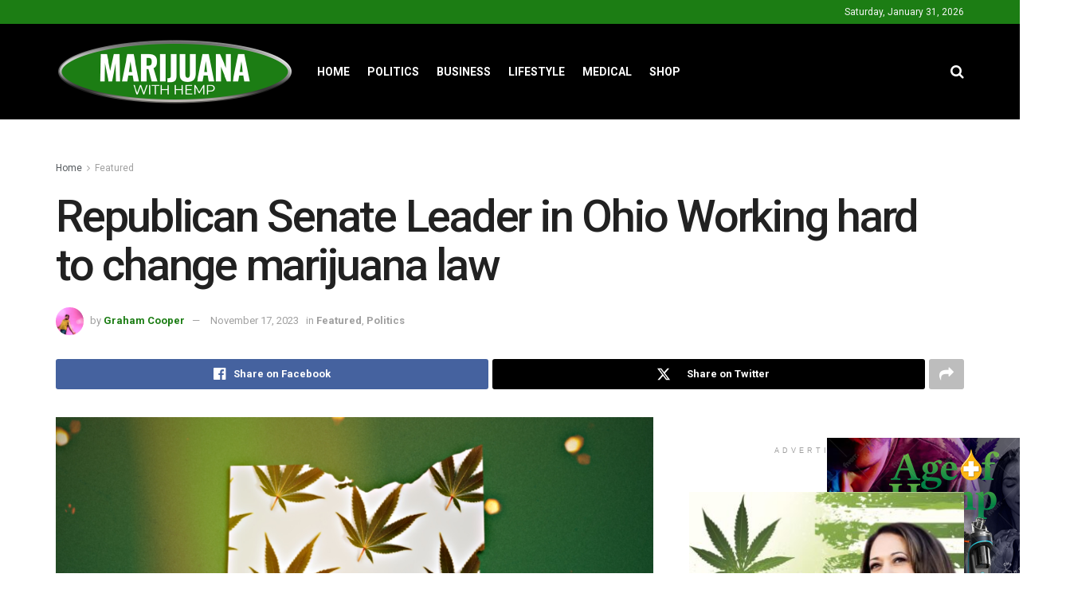

--- FILE ---
content_type: text/html; charset=UTF-8
request_url: https://marijuanawithhemp.com/republican-senate-leader-in-ohio-working-hard-to-change-marijuana-law/
body_size: 27383
content:
<!doctype html>
<!--[if lt IE 7]> <html class="no-js lt-ie9 lt-ie8 lt-ie7" dir="ltr" lang="en-US" prefix="og: https://ogp.me/ns#"> <![endif]-->
<!--[if IE 7]>    <html class="no-js lt-ie9 lt-ie8" dir="ltr" lang="en-US" prefix="og: https://ogp.me/ns#"> <![endif]-->
<!--[if IE 8]>    <html class="no-js lt-ie9" dir="ltr" lang="en-US" prefix="og: https://ogp.me/ns#"> <![endif]-->
<!--[if IE 9]>    <html class="no-js lt-ie10" dir="ltr" lang="en-US" prefix="og: https://ogp.me/ns#"> <![endif]-->
<!--[if gt IE 8]><!--> <html class="no-js" dir="ltr" lang="en-US" prefix="og: https://ogp.me/ns#"> <!--<![endif]-->
<head>
    <meta http-equiv="Content-Type" content="text/html; charset=UTF-8" />
    <meta name='viewport' content='width=device-width, initial-scale=1, user-scalable=yes' />
    <link rel="profile" href="http://gmpg.org/xfn/11" />
    <link rel="pingback" href="https://marijuanawithhemp.com/xmlrpc.php" />
    	<style>img:is([sizes="auto" i], [sizes^="auto," i]) { contain-intrinsic-size: 3000px 1500px }</style>
	
		<!-- All in One SEO 4.8.9 - aioseo.com -->
	<meta name="description" content="Ohio’s voters made their voices heard earlier this month when they voted to legalize marijuana in the state. If all goes according the vote, marijuana will be legalized in early December.But not if Governor Mike DeWine can get his way. There is a month buffer period built in so that any changes to the bill" />
	<meta name="robots" content="max-image-preview:large" />
	<meta name="author" content="Graham Cooper"/>
	<link rel="canonical" href="https://marijuanawithhemp.com/republican-senate-leader-in-ohio-working-hard-to-change-marijuana-law/" />
	<meta name="generator" content="All in One SEO (AIOSEO) 4.8.9" />
		<meta property="og:locale" content="en_US" />
		<meta property="og:site_name" content="Marijuana with Hemp -" />
		<meta property="og:type" content="article" />
		<meta property="og:title" content="Republican Senate Leader in Ohio Working hard to change marijuana law - Marijuana with Hemp" />
		<meta property="og:description" content="Ohio’s voters made their voices heard earlier this month when they voted to legalize marijuana in the state. If all goes according the vote, marijuana will be legalized in early December.But not if Governor Mike DeWine can get his way. There is a month buffer period built in so that any changes to the bill" />
		<meta property="og:url" content="https://marijuanawithhemp.com/republican-senate-leader-in-ohio-working-hard-to-change-marijuana-law/" />
		<meta property="article:published_time" content="2023-11-17T06:03:26+00:00" />
		<meta property="article:modified_time" content="2023-11-17T06:08:41+00:00" />
		<meta name="twitter:card" content="summary" />
		<meta name="twitter:title" content="Republican Senate Leader in Ohio Working hard to change marijuana law - Marijuana with Hemp" />
		<meta name="twitter:description" content="Ohio’s voters made their voices heard earlier this month when they voted to legalize marijuana in the state. If all goes according the vote, marijuana will be legalized in early December.But not if Governor Mike DeWine can get his way. There is a month buffer period built in so that any changes to the bill" />
		<script type="application/ld+json" class="aioseo-schema">
			{"@context":"https:\/\/schema.org","@graph":[{"@type":"BlogPosting","@id":"https:\/\/marijuanawithhemp.com\/republican-senate-leader-in-ohio-working-hard-to-change-marijuana-law\/#blogposting","name":"Republican Senate Leader in Ohio Working hard to change marijuana law - Marijuana with Hemp","headline":"Republican Senate Leader in Ohio Working hard to change marijuana law","author":{"@id":"https:\/\/marijuanawithhemp.com\/author\/graham-cooper\/#author"},"publisher":{"@id":"https:\/\/marijuanawithhemp.com\/#organization"},"image":{"@type":"ImageObject","url":"https:\/\/marijuanawithhemp.com\/wp-content\/uploads\/2023\/11\/ohioweed-2.jpg","width":2400,"height":1350},"datePublished":"2023-11-17T05:03:26+00:00","dateModified":"2023-11-17T06:08:41+00:00","inLanguage":"en-US","mainEntityOfPage":{"@id":"https:\/\/marijuanawithhemp.com\/republican-senate-leader-in-ohio-working-hard-to-change-marijuana-law\/#webpage"},"isPartOf":{"@id":"https:\/\/marijuanawithhemp.com\/republican-senate-leader-in-ohio-working-hard-to-change-marijuana-law\/#webpage"},"articleSection":"Featured, Politics"},{"@type":"BreadcrumbList","@id":"https:\/\/marijuanawithhemp.com\/republican-senate-leader-in-ohio-working-hard-to-change-marijuana-law\/#breadcrumblist","itemListElement":[{"@type":"ListItem","@id":"https:\/\/marijuanawithhemp.com#listItem","position":1,"name":"Home","item":"https:\/\/marijuanawithhemp.com","nextItem":{"@type":"ListItem","@id":"https:\/\/marijuanawithhemp.com\/category\/politics\/#listItem","name":"Politics"}},{"@type":"ListItem","@id":"https:\/\/marijuanawithhemp.com\/category\/politics\/#listItem","position":2,"name":"Politics","item":"https:\/\/marijuanawithhemp.com\/category\/politics\/","nextItem":{"@type":"ListItem","@id":"https:\/\/marijuanawithhemp.com\/republican-senate-leader-in-ohio-working-hard-to-change-marijuana-law\/#listItem","name":"Republican Senate Leader in Ohio Working hard to change marijuana law"},"previousItem":{"@type":"ListItem","@id":"https:\/\/marijuanawithhemp.com#listItem","name":"Home"}},{"@type":"ListItem","@id":"https:\/\/marijuanawithhemp.com\/republican-senate-leader-in-ohio-working-hard-to-change-marijuana-law\/#listItem","position":3,"name":"Republican Senate Leader in Ohio Working hard to change marijuana law","previousItem":{"@type":"ListItem","@id":"https:\/\/marijuanawithhemp.com\/category\/politics\/#listItem","name":"Politics"}}]},{"@type":"Organization","@id":"https:\/\/marijuanawithhemp.com\/#organization","name":"Marijuana with Hemp","url":"https:\/\/marijuanawithhemp.com\/"},{"@type":"Person","@id":"https:\/\/marijuanawithhemp.com\/author\/graham-cooper\/#author","url":"https:\/\/marijuanawithhemp.com\/author\/graham-cooper\/","name":"Graham Cooper","image":{"@type":"ImageObject","@id":"https:\/\/marijuanawithhemp.com\/republican-senate-leader-in-ohio-working-hard-to-change-marijuana-law\/#authorImage","url":"https:\/\/secure.gravatar.com\/avatar\/8b2b93fe9ccbb9bb30f4548876e2e9e50197d7e7e9e24ed34e2a3e7967c740e6?s=96&d=mm&r=g","width":96,"height":96,"caption":"Graham Cooper"}},{"@type":"WebPage","@id":"https:\/\/marijuanawithhemp.com\/republican-senate-leader-in-ohio-working-hard-to-change-marijuana-law\/#webpage","url":"https:\/\/marijuanawithhemp.com\/republican-senate-leader-in-ohio-working-hard-to-change-marijuana-law\/","name":"Republican Senate Leader in Ohio Working hard to change marijuana law - Marijuana with Hemp","description":"Ohio\u2019s voters made their voices heard earlier this month when they voted to legalize marijuana in the state. If all goes according the vote, marijuana will be legalized in early December.But not if Governor Mike DeWine can get his way. There is a month buffer period built in so that any changes to the bill","inLanguage":"en-US","isPartOf":{"@id":"https:\/\/marijuanawithhemp.com\/#website"},"breadcrumb":{"@id":"https:\/\/marijuanawithhemp.com\/republican-senate-leader-in-ohio-working-hard-to-change-marijuana-law\/#breadcrumblist"},"author":{"@id":"https:\/\/marijuanawithhemp.com\/author\/graham-cooper\/#author"},"creator":{"@id":"https:\/\/marijuanawithhemp.com\/author\/graham-cooper\/#author"},"image":{"@type":"ImageObject","url":"https:\/\/marijuanawithhemp.com\/wp-content\/uploads\/2023\/11\/ohioweed-2.jpg","@id":"https:\/\/marijuanawithhemp.com\/republican-senate-leader-in-ohio-working-hard-to-change-marijuana-law\/#mainImage","width":2400,"height":1350},"primaryImageOfPage":{"@id":"https:\/\/marijuanawithhemp.com\/republican-senate-leader-in-ohio-working-hard-to-change-marijuana-law\/#mainImage"},"datePublished":"2023-11-17T05:03:26+00:00","dateModified":"2023-11-17T06:08:41+00:00"},{"@type":"WebSite","@id":"https:\/\/marijuanawithhemp.com\/#website","url":"https:\/\/marijuanawithhemp.com\/","name":"Marijuana with Hemp","inLanguage":"en-US","publisher":{"@id":"https:\/\/marijuanawithhemp.com\/#organization"}}]}
		</script>
		<!-- All in One SEO -->

<meta property="og:type" content="article">
<meta property="og:title" content="Republican Senate Leader in Ohio Working hard to change marijuana law">
<meta property="og:site_name" content="Marijuana with Hemp">
<meta property="og:description" content="Ohio’s voters made their voices heard earlier this month when they voted to legalize marijuana in the state. If all">
<meta property="og:url" content="https://marijuanawithhemp.com/republican-senate-leader-in-ohio-working-hard-to-change-marijuana-law/">
<meta property="og:locale" content="en_US">
<meta property="og:image" content="https://marijuanawithhemp.com/wp-content/uploads/2023/11/ohioweed-2.jpg">
<meta property="og:image:height" content="1350">
<meta property="og:image:width" content="2400">
<meta property="article:published_time" content="2023-11-17T05:03:26+00:00">
<meta property="article:modified_time" content="2023-11-17T06:08:41+00:00">
<meta property="article:section" content="Featured">
<meta name="twitter:card" content="summary_large_image">
<meta name="twitter:title" content="Republican Senate Leader in Ohio Working hard to change marijuana law">
<meta name="twitter:description" content="Ohio’s voters made their voices heard earlier this month when they voted to legalize marijuana in the state. If all">
<meta name="twitter:url" content="https://marijuanawithhemp.com/republican-senate-leader-in-ohio-working-hard-to-change-marijuana-law/">
<meta name="twitter:site" content="">
<meta name="twitter:image" content="https://marijuanawithhemp.com/wp-content/uploads/2023/11/ohioweed-2.jpg">
<meta name="twitter:image:width" content="2400">
<meta name="twitter:image:height" content="1350">
			<script type="text/javascript">
			  var jnews_ajax_url = '/?ajax-request=jnews'
			</script>
			<script type="text/javascript">;window.jnews=window.jnews||{},window.jnews.library=window.jnews.library||{},window.jnews.library=function(){"use strict";var e=this;e.win=window,e.doc=document,e.noop=function(){},e.globalBody=e.doc.getElementsByTagName("body")[0],e.globalBody=e.globalBody?e.globalBody:e.doc,e.win.jnewsDataStorage=e.win.jnewsDataStorage||{_storage:new WeakMap,put:function(e,t,n){this._storage.has(e)||this._storage.set(e,new Map),this._storage.get(e).set(t,n)},get:function(e,t){return this._storage.get(e).get(t)},has:function(e,t){return this._storage.has(e)&&this._storage.get(e).has(t)},remove:function(e,t){var n=this._storage.get(e).delete(t);return 0===!this._storage.get(e).size&&this._storage.delete(e),n}},e.windowWidth=function(){return e.win.innerWidth||e.docEl.clientWidth||e.globalBody.clientWidth},e.windowHeight=function(){return e.win.innerHeight||e.docEl.clientHeight||e.globalBody.clientHeight},e.requestAnimationFrame=e.win.requestAnimationFrame||e.win.webkitRequestAnimationFrame||e.win.mozRequestAnimationFrame||e.win.msRequestAnimationFrame||window.oRequestAnimationFrame||function(e){return setTimeout(e,1e3/60)},e.cancelAnimationFrame=e.win.cancelAnimationFrame||e.win.webkitCancelAnimationFrame||e.win.webkitCancelRequestAnimationFrame||e.win.mozCancelAnimationFrame||e.win.msCancelRequestAnimationFrame||e.win.oCancelRequestAnimationFrame||function(e){clearTimeout(e)},e.classListSupport="classList"in document.createElement("_"),e.hasClass=e.classListSupport?function(e,t){return e.classList.contains(t)}:function(e,t){return e.className.indexOf(t)>=0},e.addClass=e.classListSupport?function(t,n){e.hasClass(t,n)||t.classList.add(n)}:function(t,n){e.hasClass(t,n)||(t.className+=" "+n)},e.removeClass=e.classListSupport?function(t,n){e.hasClass(t,n)&&t.classList.remove(n)}:function(t,n){e.hasClass(t,n)&&(t.className=t.className.replace(n,""))},e.objKeys=function(e){var t=[];for(var n in e)Object.prototype.hasOwnProperty.call(e,n)&&t.push(n);return t},e.isObjectSame=function(e,t){var n=!0;return JSON.stringify(e)!==JSON.stringify(t)&&(n=!1),n},e.extend=function(){for(var e,t,n,o=arguments[0]||{},i=1,a=arguments.length;i<a;i++)if(null!==(e=arguments[i]))for(t in e)o!==(n=e[t])&&void 0!==n&&(o[t]=n);return o},e.dataStorage=e.win.jnewsDataStorage,e.isVisible=function(e){return 0!==e.offsetWidth&&0!==e.offsetHeight||e.getBoundingClientRect().length},e.getHeight=function(e){return e.offsetHeight||e.clientHeight||e.getBoundingClientRect().height},e.getWidth=function(e){return e.offsetWidth||e.clientWidth||e.getBoundingClientRect().width},e.supportsPassive=!1;try{var t=Object.defineProperty({},"passive",{get:function(){e.supportsPassive=!0}});"createEvent"in e.doc?e.win.addEventListener("test",null,t):"fireEvent"in e.doc&&e.win.attachEvent("test",null)}catch(e){}e.passiveOption=!!e.supportsPassive&&{passive:!0},e.setStorage=function(e,t){e="jnews-"+e;var n={expired:Math.floor(((new Date).getTime()+432e5)/1e3)};t=Object.assign(n,t);localStorage.setItem(e,JSON.stringify(t))},e.getStorage=function(e){e="jnews-"+e;var t=localStorage.getItem(e);return null!==t&&0<t.length?JSON.parse(localStorage.getItem(e)):{}},e.expiredStorage=function(){var t,n="jnews-";for(var o in localStorage)o.indexOf(n)>-1&&"undefined"!==(t=e.getStorage(o.replace(n,""))).expired&&t.expired<Math.floor((new Date).getTime()/1e3)&&localStorage.removeItem(o)},e.addEvents=function(t,n,o){for(var i in n){var a=["touchstart","touchmove"].indexOf(i)>=0&&!o&&e.passiveOption;"createEvent"in e.doc?t.addEventListener(i,n[i],a):"fireEvent"in e.doc&&t.attachEvent("on"+i,n[i])}},e.removeEvents=function(t,n){for(var o in n)"createEvent"in e.doc?t.removeEventListener(o,n[o]):"fireEvent"in e.doc&&t.detachEvent("on"+o,n[o])},e.triggerEvents=function(t,n,o){var i;o=o||{detail:null};return"createEvent"in e.doc?(!(i=e.doc.createEvent("CustomEvent")||new CustomEvent(n)).initCustomEvent||i.initCustomEvent(n,!0,!1,o),void t.dispatchEvent(i)):"fireEvent"in e.doc?((i=e.doc.createEventObject()).eventType=n,void t.fireEvent("on"+i.eventType,i)):void 0},e.getParents=function(t,n){void 0===n&&(n=e.doc);for(var o=[],i=t.parentNode,a=!1;!a;)if(i){var r=i;r.querySelectorAll(n).length?a=!0:(o.push(r),i=r.parentNode)}else o=[],a=!0;return o},e.forEach=function(e,t,n){for(var o=0,i=e.length;o<i;o++)t.call(n,e[o],o)},e.getText=function(e){return e.innerText||e.textContent},e.setText=function(e,t){var n="object"==typeof t?t.innerText||t.textContent:t;e.innerText&&(e.innerText=n),e.textContent&&(e.textContent=n)},e.httpBuildQuery=function(t){return e.objKeys(t).reduce(function t(n){var o=arguments.length>1&&void 0!==arguments[1]?arguments[1]:null;return function(i,a){var r=n[a];a=encodeURIComponent(a);var s=o?"".concat(o,"[").concat(a,"]"):a;return null==r||"function"==typeof r?(i.push("".concat(s,"=")),i):["number","boolean","string"].includes(typeof r)?(i.push("".concat(s,"=").concat(encodeURIComponent(r))),i):(i.push(e.objKeys(r).reduce(t(r,s),[]).join("&")),i)}}(t),[]).join("&")},e.get=function(t,n,o,i){return o="function"==typeof o?o:e.noop,e.ajax("GET",t,n,o,i)},e.post=function(t,n,o,i){return o="function"==typeof o?o:e.noop,e.ajax("POST",t,n,o,i)},e.ajax=function(t,n,o,i,a){var r=new XMLHttpRequest,s=n,c=e.httpBuildQuery(o);if(t=-1!=["GET","POST"].indexOf(t)?t:"GET",r.open(t,s+("GET"==t?"?"+c:""),!0),"POST"==t&&r.setRequestHeader("Content-type","application/x-www-form-urlencoded"),r.setRequestHeader("X-Requested-With","XMLHttpRequest"),r.onreadystatechange=function(){4===r.readyState&&200<=r.status&&300>r.status&&"function"==typeof i&&i.call(void 0,r.response)},void 0!==a&&!a){return{xhr:r,send:function(){r.send("POST"==t?c:null)}}}return r.send("POST"==t?c:null),{xhr:r}},e.scrollTo=function(t,n,o){function i(e,t,n){this.start=this.position(),this.change=e-this.start,this.currentTime=0,this.increment=20,this.duration=void 0===n?500:n,this.callback=t,this.finish=!1,this.animateScroll()}return Math.easeInOutQuad=function(e,t,n,o){return(e/=o/2)<1?n/2*e*e+t:-n/2*(--e*(e-2)-1)+t},i.prototype.stop=function(){this.finish=!0},i.prototype.move=function(t){e.doc.documentElement.scrollTop=t,e.globalBody.parentNode.scrollTop=t,e.globalBody.scrollTop=t},i.prototype.position=function(){return e.doc.documentElement.scrollTop||e.globalBody.parentNode.scrollTop||e.globalBody.scrollTop},i.prototype.animateScroll=function(){this.currentTime+=this.increment;var t=Math.easeInOutQuad(this.currentTime,this.start,this.change,this.duration);this.move(t),this.currentTime<this.duration&&!this.finish?e.requestAnimationFrame.call(e.win,this.animateScroll.bind(this)):this.callback&&"function"==typeof this.callback&&this.callback()},new i(t,n,o)},e.unwrap=function(t){var n,o=t;e.forEach(t,(function(e,t){n?n+=e:n=e})),o.replaceWith(n)},e.performance={start:function(e){performance.mark(e+"Start")},stop:function(e){performance.mark(e+"End"),performance.measure(e,e+"Start",e+"End")}},e.fps=function(){var t=0,n=0,o=0;!function(){var i=t=0,a=0,r=0,s=document.getElementById("fpsTable"),c=function(t){void 0===document.getElementsByTagName("body")[0]?e.requestAnimationFrame.call(e.win,(function(){c(t)})):document.getElementsByTagName("body")[0].appendChild(t)};null===s&&((s=document.createElement("div")).style.position="fixed",s.style.top="120px",s.style.left="10px",s.style.width="100px",s.style.height="20px",s.style.border="1px solid black",s.style.fontSize="11px",s.style.zIndex="100000",s.style.backgroundColor="white",s.id="fpsTable",c(s));var l=function(){o++,n=Date.now(),(a=(o/(r=(n-t)/1e3)).toPrecision(2))!=i&&(i=a,s.innerHTML=i+"fps"),1<r&&(t=n,o=0),e.requestAnimationFrame.call(e.win,l)};l()}()},e.instr=function(e,t){for(var n=0;n<t.length;n++)if(-1!==e.toLowerCase().indexOf(t[n].toLowerCase()))return!0},e.winLoad=function(t,n){function o(o){if("complete"===e.doc.readyState||"interactive"===e.doc.readyState)return!o||n?setTimeout(t,n||1):t(o),1}o()||e.addEvents(e.win,{load:o})},e.docReady=function(t,n){function o(o){if("complete"===e.doc.readyState||"interactive"===e.doc.readyState)return!o||n?setTimeout(t,n||1):t(o),1}o()||e.addEvents(e.doc,{DOMContentLoaded:o})},e.fireOnce=function(){e.docReady((function(){e.assets=e.assets||[],e.assets.length&&(e.boot(),e.load_assets())}),50)},e.boot=function(){e.length&&e.doc.querySelectorAll("style[media]").forEach((function(e){"not all"==e.getAttribute("media")&&e.removeAttribute("media")}))},e.create_js=function(t,n){var o=e.doc.createElement("script");switch(o.setAttribute("src",t),n){case"defer":o.setAttribute("defer",!0);break;case"async":o.setAttribute("async",!0);break;case"deferasync":o.setAttribute("defer",!0),o.setAttribute("async",!0)}e.globalBody.appendChild(o)},e.load_assets=function(){"object"==typeof e.assets&&e.forEach(e.assets.slice(0),(function(t,n){var o="";t.defer&&(o+="defer"),t.async&&(o+="async"),e.create_js(t.url,o);var i=e.assets.indexOf(t);i>-1&&e.assets.splice(i,1)})),e.assets=jnewsoption.au_scripts=window.jnewsads=[]},e.setCookie=function(e,t,n){var o="";if(n){var i=new Date;i.setTime(i.getTime()+24*n*60*60*1e3),o="; expires="+i.toUTCString()}document.cookie=e+"="+(t||"")+o+"; path=/"},e.getCookie=function(e){for(var t=e+"=",n=document.cookie.split(";"),o=0;o<n.length;o++){for(var i=n[o];" "==i.charAt(0);)i=i.substring(1,i.length);if(0==i.indexOf(t))return i.substring(t.length,i.length)}return null},e.eraseCookie=function(e){document.cookie=e+"=; Path=/; Expires=Thu, 01 Jan 1970 00:00:01 GMT;"},e.docReady((function(){e.globalBody=e.globalBody==e.doc?e.doc.getElementsByTagName("body")[0]:e.globalBody,e.globalBody=e.globalBody?e.globalBody:e.doc})),e.winLoad((function(){e.winLoad((function(){var t=!1;if(void 0!==window.jnewsadmin)if(void 0!==window.file_version_checker){var n=e.objKeys(window.file_version_checker);n.length?n.forEach((function(e){t||"10.0.4"===window.file_version_checker[e]||(t=!0)})):t=!0}else t=!0;t&&(window.jnewsHelper.getMessage(),window.jnewsHelper.getNotice())}),2500)}))},window.jnews.library=new window.jnews.library;</script>
	<!-- This site is optimized with the Yoast SEO plugin v26.2 - https://yoast.com/wordpress/plugins/seo/ -->
	<title>Republican Senate Leader in Ohio Working hard to change marijuana law - Marijuana with Hemp</title>
	<link rel="canonical" href="https://marijuanawithhemp.com/republican-senate-leader-in-ohio-working-hard-to-change-marijuana-law/" />
	<meta property="og:locale" content="en_US" />
	<meta property="og:type" content="article" />
	<meta property="og:title" content="Republican Senate Leader in Ohio Working hard to change marijuana law - Marijuana with Hemp" />
	<meta property="og:description" content="Ohio’s voters made their voices heard earlier this month when they voted to legalize marijuana in the state. If all goes according the vote, marijuana will be legalized in early December. But not if Governor Mike DeWine can get his way. There is a month buffer period built in so that any changes to the [&hellip;]" />
	<meta property="og:url" content="https://marijuanawithhemp.com/republican-senate-leader-in-ohio-working-hard-to-change-marijuana-law/" />
	<meta property="og:site_name" content="Marijuana with Hemp" />
	<meta property="article:published_time" content="2023-11-17T06:03:26+00:00" />
	<meta property="article:modified_time" content="2023-11-17T06:08:41+00:00" />
	<meta property="og:image" content="https://marijuanawithhemp.com/wp-content/uploads/2023/11/ohioweed-2.jpg" />
	<meta property="og:image:width" content="2400" />
	<meta property="og:image:height" content="1350" />
	<meta property="og:image:type" content="image/jpeg" />
	<meta name="author" content="Graham Cooper" />
	<meta name="twitter:card" content="summary_large_image" />
	<meta name="twitter:label1" content="Written by" />
	<meta name="twitter:data1" content="Graham Cooper" />
	<meta name="twitter:label2" content="Est. reading time" />
	<meta name="twitter:data2" content="1 minute" />
	<script type="application/ld+json" class="yoast-schema-graph">{"@context":"https://schema.org","@graph":[{"@type":"Article","@id":"https://marijuanawithhemp.com/republican-senate-leader-in-ohio-working-hard-to-change-marijuana-law/#article","isPartOf":{"@id":"https://marijuanawithhemp.com/republican-senate-leader-in-ohio-working-hard-to-change-marijuana-law/"},"author":{"name":"Graham Cooper","@id":"https://marijuanawithhemp.com/#/schema/person/d33582dbd2e654e1e4c67d47cd23a299"},"headline":"Republican Senate Leader in Ohio Working hard to change marijuana law","datePublished":"2023-11-17T06:03:26+00:00","dateModified":"2023-11-17T06:08:41+00:00","mainEntityOfPage":{"@id":"https://marijuanawithhemp.com/republican-senate-leader-in-ohio-working-hard-to-change-marijuana-law/"},"wordCount":213,"publisher":{"@id":"https://marijuanawithhemp.com/#organization"},"image":{"@id":"https://marijuanawithhemp.com/republican-senate-leader-in-ohio-working-hard-to-change-marijuana-law/#primaryimage"},"thumbnailUrl":"https://marijuanawithhemp.com/wp-content/uploads/2023/11/ohioweed-2.jpg","articleSection":["Featured","Politics"],"inLanguage":"en-US"},{"@type":"WebPage","@id":"https://marijuanawithhemp.com/republican-senate-leader-in-ohio-working-hard-to-change-marijuana-law/","url":"https://marijuanawithhemp.com/republican-senate-leader-in-ohio-working-hard-to-change-marijuana-law/","name":"Republican Senate Leader in Ohio Working hard to change marijuana law - Marijuana with Hemp","isPartOf":{"@id":"https://marijuanawithhemp.com/#website"},"primaryImageOfPage":{"@id":"https://marijuanawithhemp.com/republican-senate-leader-in-ohio-working-hard-to-change-marijuana-law/#primaryimage"},"image":{"@id":"https://marijuanawithhemp.com/republican-senate-leader-in-ohio-working-hard-to-change-marijuana-law/#primaryimage"},"thumbnailUrl":"https://marijuanawithhemp.com/wp-content/uploads/2023/11/ohioweed-2.jpg","datePublished":"2023-11-17T06:03:26+00:00","dateModified":"2023-11-17T06:08:41+00:00","breadcrumb":{"@id":"https://marijuanawithhemp.com/republican-senate-leader-in-ohio-working-hard-to-change-marijuana-law/#breadcrumb"},"inLanguage":"en-US","potentialAction":[{"@type":"ReadAction","target":["https://marijuanawithhemp.com/republican-senate-leader-in-ohio-working-hard-to-change-marijuana-law/"]}]},{"@type":"ImageObject","inLanguage":"en-US","@id":"https://marijuanawithhemp.com/republican-senate-leader-in-ohio-working-hard-to-change-marijuana-law/#primaryimage","url":"https://marijuanawithhemp.com/wp-content/uploads/2023/11/ohioweed-2.jpg","contentUrl":"https://marijuanawithhemp.com/wp-content/uploads/2023/11/ohioweed-2.jpg","width":2400,"height":1350},{"@type":"BreadcrumbList","@id":"https://marijuanawithhemp.com/republican-senate-leader-in-ohio-working-hard-to-change-marijuana-law/#breadcrumb","itemListElement":[{"@type":"ListItem","position":1,"name":"Home","item":"https://marijuanawithhemp.com/"},{"@type":"ListItem","position":2,"name":"Republican Senate Leader in Ohio Working hard to change marijuana law"}]},{"@type":"WebSite","@id":"https://marijuanawithhemp.com/#website","url":"https://marijuanawithhemp.com/","name":"Marijuana with Hemp","description":"","publisher":{"@id":"https://marijuanawithhemp.com/#organization"},"potentialAction":[{"@type":"SearchAction","target":{"@type":"EntryPoint","urlTemplate":"https://marijuanawithhemp.com/?s={search_term_string}"},"query-input":{"@type":"PropertyValueSpecification","valueRequired":true,"valueName":"search_term_string"}}],"inLanguage":"en-US"},{"@type":"Organization","@id":"https://marijuanawithhemp.com/#organization","name":"Marijuana with Hemp","url":"https://marijuanawithhemp.com/","logo":{"@type":"ImageObject","inLanguage":"en-US","@id":"https://marijuanawithhemp.com/#/schema/logo/image/","url":"https://marijuanawithhemp.com/wp-content/uploads/2022/11/MWH_v2.png","contentUrl":"https://marijuanawithhemp.com/wp-content/uploads/2022/11/MWH_v2.png","width":272,"height":120,"caption":"Marijuana with Hemp"},"image":{"@id":"https://marijuanawithhemp.com/#/schema/logo/image/"}},{"@type":"Person","@id":"https://marijuanawithhemp.com/#/schema/person/d33582dbd2e654e1e4c67d47cd23a299","name":"Graham Cooper","image":{"@type":"ImageObject","inLanguage":"en-US","@id":"https://marijuanawithhemp.com/#/schema/person/image/","url":"https://secure.gravatar.com/avatar/8b2b93fe9ccbb9bb30f4548876e2e9e50197d7e7e9e24ed34e2a3e7967c740e6?s=96&d=mm&r=g","contentUrl":"https://secure.gravatar.com/avatar/8b2b93fe9ccbb9bb30f4548876e2e9e50197d7e7e9e24ed34e2a3e7967c740e6?s=96&d=mm&r=g","caption":"Graham Cooper"},"url":"https://marijuanawithhemp.com/author/graham-cooper/"}]}</script>
	<!-- / Yoast SEO plugin. -->


<link rel='dns-prefetch' href='//www.googletagmanager.com' />
<link rel='dns-prefetch' href='//fonts.googleapis.com' />
<link rel='preconnect' href='https://fonts.gstatic.com' />
<link rel="alternate" type="application/rss+xml" title="Marijuana with Hemp &raquo; Feed" href="https://marijuanawithhemp.com/feed/" />
		<!-- This site uses the Google Analytics by ExactMetrics plugin v8.11.1 - Using Analytics tracking - https://www.exactmetrics.com/ -->
							<script src="//www.googletagmanager.com/gtag/js?id=G-XXNYZSV7W4"  data-cfasync="false" data-wpfc-render="false" type="text/javascript" async></script>
			<script data-cfasync="false" data-wpfc-render="false" type="text/javascript">
				var em_version = '8.11.1';
				var em_track_user = true;
				var em_no_track_reason = '';
								var ExactMetricsDefaultLocations = {"page_location":"https:\/\/marijuanawithhemp.com\/republican-senate-leader-in-ohio-working-hard-to-change-marijuana-law\/"};
								ExactMetricsDefaultLocations.page_location = window.location.href;
								if ( typeof ExactMetricsPrivacyGuardFilter === 'function' ) {
					var ExactMetricsLocations = (typeof ExactMetricsExcludeQuery === 'object') ? ExactMetricsPrivacyGuardFilter( ExactMetricsExcludeQuery ) : ExactMetricsPrivacyGuardFilter( ExactMetricsDefaultLocations );
				} else {
					var ExactMetricsLocations = (typeof ExactMetricsExcludeQuery === 'object') ? ExactMetricsExcludeQuery : ExactMetricsDefaultLocations;
				}

								var disableStrs = [
										'ga-disable-G-XXNYZSV7W4',
									];

				/* Function to detect opted out users */
				function __gtagTrackerIsOptedOut() {
					for (var index = 0; index < disableStrs.length; index++) {
						if (document.cookie.indexOf(disableStrs[index] + '=true') > -1) {
							return true;
						}
					}

					return false;
				}

				/* Disable tracking if the opt-out cookie exists. */
				if (__gtagTrackerIsOptedOut()) {
					for (var index = 0; index < disableStrs.length; index++) {
						window[disableStrs[index]] = true;
					}
				}

				/* Opt-out function */
				function __gtagTrackerOptout() {
					for (var index = 0; index < disableStrs.length; index++) {
						document.cookie = disableStrs[index] + '=true; expires=Thu, 31 Dec 2099 23:59:59 UTC; path=/';
						window[disableStrs[index]] = true;
					}
				}

				if ('undefined' === typeof gaOptout) {
					function gaOptout() {
						__gtagTrackerOptout();
					}
				}
								window.dataLayer = window.dataLayer || [];

				window.ExactMetricsDualTracker = {
					helpers: {},
					trackers: {},
				};
				if (em_track_user) {
					function __gtagDataLayer() {
						dataLayer.push(arguments);
					}

					function __gtagTracker(type, name, parameters) {
						if (!parameters) {
							parameters = {};
						}

						if (parameters.send_to) {
							__gtagDataLayer.apply(null, arguments);
							return;
						}

						if (type === 'event') {
														parameters.send_to = exactmetrics_frontend.v4_id;
							var hookName = name;
							if (typeof parameters['event_category'] !== 'undefined') {
								hookName = parameters['event_category'] + ':' + name;
							}

							if (typeof ExactMetricsDualTracker.trackers[hookName] !== 'undefined') {
								ExactMetricsDualTracker.trackers[hookName](parameters);
							} else {
								__gtagDataLayer('event', name, parameters);
							}
							
						} else {
							__gtagDataLayer.apply(null, arguments);
						}
					}

					__gtagTracker('js', new Date());
					__gtagTracker('set', {
						'developer_id.dNDMyYj': true,
											});
					if ( ExactMetricsLocations.page_location ) {
						__gtagTracker('set', ExactMetricsLocations);
					}
										__gtagTracker('config', 'G-XXNYZSV7W4', {"forceSSL":"true","link_attribution":"true"} );
										window.gtag = __gtagTracker;										(function () {
						/* https://developers.google.com/analytics/devguides/collection/analyticsjs/ */
						/* ga and __gaTracker compatibility shim. */
						var noopfn = function () {
							return null;
						};
						var newtracker = function () {
							return new Tracker();
						};
						var Tracker = function () {
							return null;
						};
						var p = Tracker.prototype;
						p.get = noopfn;
						p.set = noopfn;
						p.send = function () {
							var args = Array.prototype.slice.call(arguments);
							args.unshift('send');
							__gaTracker.apply(null, args);
						};
						var __gaTracker = function () {
							var len = arguments.length;
							if (len === 0) {
								return;
							}
							var f = arguments[len - 1];
							if (typeof f !== 'object' || f === null || typeof f.hitCallback !== 'function') {
								if ('send' === arguments[0]) {
									var hitConverted, hitObject = false, action;
									if ('event' === arguments[1]) {
										if ('undefined' !== typeof arguments[3]) {
											hitObject = {
												'eventAction': arguments[3],
												'eventCategory': arguments[2],
												'eventLabel': arguments[4],
												'value': arguments[5] ? arguments[5] : 1,
											}
										}
									}
									if ('pageview' === arguments[1]) {
										if ('undefined' !== typeof arguments[2]) {
											hitObject = {
												'eventAction': 'page_view',
												'page_path': arguments[2],
											}
										}
									}
									if (typeof arguments[2] === 'object') {
										hitObject = arguments[2];
									}
									if (typeof arguments[5] === 'object') {
										Object.assign(hitObject, arguments[5]);
									}
									if ('undefined' !== typeof arguments[1].hitType) {
										hitObject = arguments[1];
										if ('pageview' === hitObject.hitType) {
											hitObject.eventAction = 'page_view';
										}
									}
									if (hitObject) {
										action = 'timing' === arguments[1].hitType ? 'timing_complete' : hitObject.eventAction;
										hitConverted = mapArgs(hitObject);
										__gtagTracker('event', action, hitConverted);
									}
								}
								return;
							}

							function mapArgs(args) {
								var arg, hit = {};
								var gaMap = {
									'eventCategory': 'event_category',
									'eventAction': 'event_action',
									'eventLabel': 'event_label',
									'eventValue': 'event_value',
									'nonInteraction': 'non_interaction',
									'timingCategory': 'event_category',
									'timingVar': 'name',
									'timingValue': 'value',
									'timingLabel': 'event_label',
									'page': 'page_path',
									'location': 'page_location',
									'title': 'page_title',
									'referrer' : 'page_referrer',
								};
								for (arg in args) {
																		if (!(!args.hasOwnProperty(arg) || !gaMap.hasOwnProperty(arg))) {
										hit[gaMap[arg]] = args[arg];
									} else {
										hit[arg] = args[arg];
									}
								}
								return hit;
							}

							try {
								f.hitCallback();
							} catch (ex) {
							}
						};
						__gaTracker.create = newtracker;
						__gaTracker.getByName = newtracker;
						__gaTracker.getAll = function () {
							return [];
						};
						__gaTracker.remove = noopfn;
						__gaTracker.loaded = true;
						window['__gaTracker'] = __gaTracker;
					})();
									} else {
										console.log("");
					(function () {
						function __gtagTracker() {
							return null;
						}

						window['__gtagTracker'] = __gtagTracker;
						window['gtag'] = __gtagTracker;
					})();
									}
			</script>
							<!-- / Google Analytics by ExactMetrics -->
		<script type="text/javascript">
/* <![CDATA[ */
window._wpemojiSettings = {"baseUrl":"https:\/\/s.w.org\/images\/core\/emoji\/16.0.1\/72x72\/","ext":".png","svgUrl":"https:\/\/s.w.org\/images\/core\/emoji\/16.0.1\/svg\/","svgExt":".svg","source":{"concatemoji":"https:\/\/marijuanawithhemp.com\/wp-includes\/js\/wp-emoji-release.min.js?ver=6.8.3"}};
/*! This file is auto-generated */
!function(s,n){var o,i,e;function c(e){try{var t={supportTests:e,timestamp:(new Date).valueOf()};sessionStorage.setItem(o,JSON.stringify(t))}catch(e){}}function p(e,t,n){e.clearRect(0,0,e.canvas.width,e.canvas.height),e.fillText(t,0,0);var t=new Uint32Array(e.getImageData(0,0,e.canvas.width,e.canvas.height).data),a=(e.clearRect(0,0,e.canvas.width,e.canvas.height),e.fillText(n,0,0),new Uint32Array(e.getImageData(0,0,e.canvas.width,e.canvas.height).data));return t.every(function(e,t){return e===a[t]})}function u(e,t){e.clearRect(0,0,e.canvas.width,e.canvas.height),e.fillText(t,0,0);for(var n=e.getImageData(16,16,1,1),a=0;a<n.data.length;a++)if(0!==n.data[a])return!1;return!0}function f(e,t,n,a){switch(t){case"flag":return n(e,"\ud83c\udff3\ufe0f\u200d\u26a7\ufe0f","\ud83c\udff3\ufe0f\u200b\u26a7\ufe0f")?!1:!n(e,"\ud83c\udde8\ud83c\uddf6","\ud83c\udde8\u200b\ud83c\uddf6")&&!n(e,"\ud83c\udff4\udb40\udc67\udb40\udc62\udb40\udc65\udb40\udc6e\udb40\udc67\udb40\udc7f","\ud83c\udff4\u200b\udb40\udc67\u200b\udb40\udc62\u200b\udb40\udc65\u200b\udb40\udc6e\u200b\udb40\udc67\u200b\udb40\udc7f");case"emoji":return!a(e,"\ud83e\udedf")}return!1}function g(e,t,n,a){var r="undefined"!=typeof WorkerGlobalScope&&self instanceof WorkerGlobalScope?new OffscreenCanvas(300,150):s.createElement("canvas"),o=r.getContext("2d",{willReadFrequently:!0}),i=(o.textBaseline="top",o.font="600 32px Arial",{});return e.forEach(function(e){i[e]=t(o,e,n,a)}),i}function t(e){var t=s.createElement("script");t.src=e,t.defer=!0,s.head.appendChild(t)}"undefined"!=typeof Promise&&(o="wpEmojiSettingsSupports",i=["flag","emoji"],n.supports={everything:!0,everythingExceptFlag:!0},e=new Promise(function(e){s.addEventListener("DOMContentLoaded",e,{once:!0})}),new Promise(function(t){var n=function(){try{var e=JSON.parse(sessionStorage.getItem(o));if("object"==typeof e&&"number"==typeof e.timestamp&&(new Date).valueOf()<e.timestamp+604800&&"object"==typeof e.supportTests)return e.supportTests}catch(e){}return null}();if(!n){if("undefined"!=typeof Worker&&"undefined"!=typeof OffscreenCanvas&&"undefined"!=typeof URL&&URL.createObjectURL&&"undefined"!=typeof Blob)try{var e="postMessage("+g.toString()+"("+[JSON.stringify(i),f.toString(),p.toString(),u.toString()].join(",")+"));",a=new Blob([e],{type:"text/javascript"}),r=new Worker(URL.createObjectURL(a),{name:"wpTestEmojiSupports"});return void(r.onmessage=function(e){c(n=e.data),r.terminate(),t(n)})}catch(e){}c(n=g(i,f,p,u))}t(n)}).then(function(e){for(var t in e)n.supports[t]=e[t],n.supports.everything=n.supports.everything&&n.supports[t],"flag"!==t&&(n.supports.everythingExceptFlag=n.supports.everythingExceptFlag&&n.supports[t]);n.supports.everythingExceptFlag=n.supports.everythingExceptFlag&&!n.supports.flag,n.DOMReady=!1,n.readyCallback=function(){n.DOMReady=!0}}).then(function(){return e}).then(function(){var e;n.supports.everything||(n.readyCallback(),(e=n.source||{}).concatemoji?t(e.concatemoji):e.wpemoji&&e.twemoji&&(t(e.twemoji),t(e.wpemoji)))}))}((window,document),window._wpemojiSettings);
/* ]]> */
</script>
<link rel='stylesheet' id='wpra-lightbox-css' href='https://marijuanawithhemp.com/wp-content/plugins/wp-rss-aggregator/core/css/jquery-colorbox.css?ver=1.4.33' type='text/css' media='all' />
<link rel='stylesheet' id='dashicons-css' href='https://marijuanawithhemp.com/wp-includes/css/dashicons.min.css?ver=6.8.3' type='text/css' media='all' />
<link rel='stylesheet' id='post-views-counter-frontend-css' href='https://marijuanawithhemp.com/wp-content/plugins/post-views-counter/css/frontend.min.css?ver=1.5.6' type='text/css' media='all' />
<style id='wp-emoji-styles-inline-css' type='text/css'>

	img.wp-smiley, img.emoji {
		display: inline !important;
		border: none !important;
		box-shadow: none !important;
		height: 1em !important;
		width: 1em !important;
		margin: 0 0.07em !important;
		vertical-align: -0.1em !important;
		background: none !important;
		padding: 0 !important;
	}
</style>
<link rel='stylesheet' id='wp-block-library-css' href='https://marijuanawithhemp.com/wp-includes/css/dist/block-library/style.min.css?ver=6.8.3' type='text/css' media='all' />
<style id='classic-theme-styles-inline-css' type='text/css'>
/*! This file is auto-generated */
.wp-block-button__link{color:#fff;background-color:#32373c;border-radius:9999px;box-shadow:none;text-decoration:none;padding:calc(.667em + 2px) calc(1.333em + 2px);font-size:1.125em}.wp-block-file__button{background:#32373c;color:#fff;text-decoration:none}
</style>
<link rel='stylesheet' id='wpra-displays-css' href='https://marijuanawithhemp.com/wp-content/plugins/wp-rss-aggregator/core/css/displays.css?ver=5.0.4' type='text/css' media='all' />
<style id='global-styles-inline-css' type='text/css'>
:root{--wp--preset--aspect-ratio--square: 1;--wp--preset--aspect-ratio--4-3: 4/3;--wp--preset--aspect-ratio--3-4: 3/4;--wp--preset--aspect-ratio--3-2: 3/2;--wp--preset--aspect-ratio--2-3: 2/3;--wp--preset--aspect-ratio--16-9: 16/9;--wp--preset--aspect-ratio--9-16: 9/16;--wp--preset--color--black: #000000;--wp--preset--color--cyan-bluish-gray: #abb8c3;--wp--preset--color--white: #ffffff;--wp--preset--color--pale-pink: #f78da7;--wp--preset--color--vivid-red: #cf2e2e;--wp--preset--color--luminous-vivid-orange: #ff6900;--wp--preset--color--luminous-vivid-amber: #fcb900;--wp--preset--color--light-green-cyan: #7bdcb5;--wp--preset--color--vivid-green-cyan: #00d084;--wp--preset--color--pale-cyan-blue: #8ed1fc;--wp--preset--color--vivid-cyan-blue: #0693e3;--wp--preset--color--vivid-purple: #9b51e0;--wp--preset--gradient--vivid-cyan-blue-to-vivid-purple: linear-gradient(135deg,rgba(6,147,227,1) 0%,rgb(155,81,224) 100%);--wp--preset--gradient--light-green-cyan-to-vivid-green-cyan: linear-gradient(135deg,rgb(122,220,180) 0%,rgb(0,208,130) 100%);--wp--preset--gradient--luminous-vivid-amber-to-luminous-vivid-orange: linear-gradient(135deg,rgba(252,185,0,1) 0%,rgba(255,105,0,1) 100%);--wp--preset--gradient--luminous-vivid-orange-to-vivid-red: linear-gradient(135deg,rgba(255,105,0,1) 0%,rgb(207,46,46) 100%);--wp--preset--gradient--very-light-gray-to-cyan-bluish-gray: linear-gradient(135deg,rgb(238,238,238) 0%,rgb(169,184,195) 100%);--wp--preset--gradient--cool-to-warm-spectrum: linear-gradient(135deg,rgb(74,234,220) 0%,rgb(151,120,209) 20%,rgb(207,42,186) 40%,rgb(238,44,130) 60%,rgb(251,105,98) 80%,rgb(254,248,76) 100%);--wp--preset--gradient--blush-light-purple: linear-gradient(135deg,rgb(255,206,236) 0%,rgb(152,150,240) 100%);--wp--preset--gradient--blush-bordeaux: linear-gradient(135deg,rgb(254,205,165) 0%,rgb(254,45,45) 50%,rgb(107,0,62) 100%);--wp--preset--gradient--luminous-dusk: linear-gradient(135deg,rgb(255,203,112) 0%,rgb(199,81,192) 50%,rgb(65,88,208) 100%);--wp--preset--gradient--pale-ocean: linear-gradient(135deg,rgb(255,245,203) 0%,rgb(182,227,212) 50%,rgb(51,167,181) 100%);--wp--preset--gradient--electric-grass: linear-gradient(135deg,rgb(202,248,128) 0%,rgb(113,206,126) 100%);--wp--preset--gradient--midnight: linear-gradient(135deg,rgb(2,3,129) 0%,rgb(40,116,252) 100%);--wp--preset--font-size--small: 13px;--wp--preset--font-size--medium: 20px;--wp--preset--font-size--large: 36px;--wp--preset--font-size--x-large: 42px;--wp--preset--spacing--20: 0.44rem;--wp--preset--spacing--30: 0.67rem;--wp--preset--spacing--40: 1rem;--wp--preset--spacing--50: 1.5rem;--wp--preset--spacing--60: 2.25rem;--wp--preset--spacing--70: 3.38rem;--wp--preset--spacing--80: 5.06rem;--wp--preset--shadow--natural: 6px 6px 9px rgba(0, 0, 0, 0.2);--wp--preset--shadow--deep: 12px 12px 50px rgba(0, 0, 0, 0.4);--wp--preset--shadow--sharp: 6px 6px 0px rgba(0, 0, 0, 0.2);--wp--preset--shadow--outlined: 6px 6px 0px -3px rgba(255, 255, 255, 1), 6px 6px rgba(0, 0, 0, 1);--wp--preset--shadow--crisp: 6px 6px 0px rgba(0, 0, 0, 1);}:where(.is-layout-flex){gap: 0.5em;}:where(.is-layout-grid){gap: 0.5em;}body .is-layout-flex{display: flex;}.is-layout-flex{flex-wrap: wrap;align-items: center;}.is-layout-flex > :is(*, div){margin: 0;}body .is-layout-grid{display: grid;}.is-layout-grid > :is(*, div){margin: 0;}:where(.wp-block-columns.is-layout-flex){gap: 2em;}:where(.wp-block-columns.is-layout-grid){gap: 2em;}:where(.wp-block-post-template.is-layout-flex){gap: 1.25em;}:where(.wp-block-post-template.is-layout-grid){gap: 1.25em;}.has-black-color{color: var(--wp--preset--color--black) !important;}.has-cyan-bluish-gray-color{color: var(--wp--preset--color--cyan-bluish-gray) !important;}.has-white-color{color: var(--wp--preset--color--white) !important;}.has-pale-pink-color{color: var(--wp--preset--color--pale-pink) !important;}.has-vivid-red-color{color: var(--wp--preset--color--vivid-red) !important;}.has-luminous-vivid-orange-color{color: var(--wp--preset--color--luminous-vivid-orange) !important;}.has-luminous-vivid-amber-color{color: var(--wp--preset--color--luminous-vivid-amber) !important;}.has-light-green-cyan-color{color: var(--wp--preset--color--light-green-cyan) !important;}.has-vivid-green-cyan-color{color: var(--wp--preset--color--vivid-green-cyan) !important;}.has-pale-cyan-blue-color{color: var(--wp--preset--color--pale-cyan-blue) !important;}.has-vivid-cyan-blue-color{color: var(--wp--preset--color--vivid-cyan-blue) !important;}.has-vivid-purple-color{color: var(--wp--preset--color--vivid-purple) !important;}.has-black-background-color{background-color: var(--wp--preset--color--black) !important;}.has-cyan-bluish-gray-background-color{background-color: var(--wp--preset--color--cyan-bluish-gray) !important;}.has-white-background-color{background-color: var(--wp--preset--color--white) !important;}.has-pale-pink-background-color{background-color: var(--wp--preset--color--pale-pink) !important;}.has-vivid-red-background-color{background-color: var(--wp--preset--color--vivid-red) !important;}.has-luminous-vivid-orange-background-color{background-color: var(--wp--preset--color--luminous-vivid-orange) !important;}.has-luminous-vivid-amber-background-color{background-color: var(--wp--preset--color--luminous-vivid-amber) !important;}.has-light-green-cyan-background-color{background-color: var(--wp--preset--color--light-green-cyan) !important;}.has-vivid-green-cyan-background-color{background-color: var(--wp--preset--color--vivid-green-cyan) !important;}.has-pale-cyan-blue-background-color{background-color: var(--wp--preset--color--pale-cyan-blue) !important;}.has-vivid-cyan-blue-background-color{background-color: var(--wp--preset--color--vivid-cyan-blue) !important;}.has-vivid-purple-background-color{background-color: var(--wp--preset--color--vivid-purple) !important;}.has-black-border-color{border-color: var(--wp--preset--color--black) !important;}.has-cyan-bluish-gray-border-color{border-color: var(--wp--preset--color--cyan-bluish-gray) !important;}.has-white-border-color{border-color: var(--wp--preset--color--white) !important;}.has-pale-pink-border-color{border-color: var(--wp--preset--color--pale-pink) !important;}.has-vivid-red-border-color{border-color: var(--wp--preset--color--vivid-red) !important;}.has-luminous-vivid-orange-border-color{border-color: var(--wp--preset--color--luminous-vivid-orange) !important;}.has-luminous-vivid-amber-border-color{border-color: var(--wp--preset--color--luminous-vivid-amber) !important;}.has-light-green-cyan-border-color{border-color: var(--wp--preset--color--light-green-cyan) !important;}.has-vivid-green-cyan-border-color{border-color: var(--wp--preset--color--vivid-green-cyan) !important;}.has-pale-cyan-blue-border-color{border-color: var(--wp--preset--color--pale-cyan-blue) !important;}.has-vivid-cyan-blue-border-color{border-color: var(--wp--preset--color--vivid-cyan-blue) !important;}.has-vivid-purple-border-color{border-color: var(--wp--preset--color--vivid-purple) !important;}.has-vivid-cyan-blue-to-vivid-purple-gradient-background{background: var(--wp--preset--gradient--vivid-cyan-blue-to-vivid-purple) !important;}.has-light-green-cyan-to-vivid-green-cyan-gradient-background{background: var(--wp--preset--gradient--light-green-cyan-to-vivid-green-cyan) !important;}.has-luminous-vivid-amber-to-luminous-vivid-orange-gradient-background{background: var(--wp--preset--gradient--luminous-vivid-amber-to-luminous-vivid-orange) !important;}.has-luminous-vivid-orange-to-vivid-red-gradient-background{background: var(--wp--preset--gradient--luminous-vivid-orange-to-vivid-red) !important;}.has-very-light-gray-to-cyan-bluish-gray-gradient-background{background: var(--wp--preset--gradient--very-light-gray-to-cyan-bluish-gray) !important;}.has-cool-to-warm-spectrum-gradient-background{background: var(--wp--preset--gradient--cool-to-warm-spectrum) !important;}.has-blush-light-purple-gradient-background{background: var(--wp--preset--gradient--blush-light-purple) !important;}.has-blush-bordeaux-gradient-background{background: var(--wp--preset--gradient--blush-bordeaux) !important;}.has-luminous-dusk-gradient-background{background: var(--wp--preset--gradient--luminous-dusk) !important;}.has-pale-ocean-gradient-background{background: var(--wp--preset--gradient--pale-ocean) !important;}.has-electric-grass-gradient-background{background: var(--wp--preset--gradient--electric-grass) !important;}.has-midnight-gradient-background{background: var(--wp--preset--gradient--midnight) !important;}.has-small-font-size{font-size: var(--wp--preset--font-size--small) !important;}.has-medium-font-size{font-size: var(--wp--preset--font-size--medium) !important;}.has-large-font-size{font-size: var(--wp--preset--font-size--large) !important;}.has-x-large-font-size{font-size: var(--wp--preset--font-size--x-large) !important;}
:where(.wp-block-post-template.is-layout-flex){gap: 1.25em;}:where(.wp-block-post-template.is-layout-grid){gap: 1.25em;}
:where(.wp-block-columns.is-layout-flex){gap: 2em;}:where(.wp-block-columns.is-layout-grid){gap: 2em;}
:root :where(.wp-block-pullquote){font-size: 1.5em;line-height: 1.6;}
</style>
<link rel='stylesheet' id='apvc_icons_ui-css' href='https://marijuanawithhemp.com/wp-content/plugins/advanced-page-visit-counter-premium/public/css/simple-line-icons.css?ver=8.0.6' type='text/css' media='all' />
<link rel='stylesheet' id='advanced-page-visit-counter-css' href='https://marijuanawithhemp.com/wp-content/plugins/advanced-page-visit-counter-premium/public/css/advanced-page-visit-counter-public.css?ver=8.0.6' type='text/css' media='all' />
<link rel='stylesheet' id='jnews-parent-style-css' href='https://marijuanawithhemp.com/wp-content/themes/jnews/style.css?ver=6.8.3' type='text/css' media='all' />
<link rel='stylesheet' id='js_composer_front-css' href='https://marijuanawithhemp.com/wp-content/plugins/js_composer/assets/css/js_composer.min.css?ver=7.8' type='text/css' media='all' />
<link rel='stylesheet' id='elementor-frontend-css' href='https://marijuanawithhemp.com/wp-content/plugins/elementor/assets/css/frontend.min.css?ver=3.24.5' type='text/css' media='all' />
<link rel='stylesheet' id='jeg_customizer_font-css' href='//fonts.googleapis.com/css?family=Roboto%3Aregular%2C500%2C700%2C500%2Cregular&#038;display=swap&#038;ver=1.3.0' type='text/css' media='all' />
<link rel='stylesheet' id='jnews-frontend-css' href='https://marijuanawithhemp.com/wp-content/themes/jnews/assets/dist/frontend.min.css?ver=1.0.0' type='text/css' media='all' />
<link rel='stylesheet' id='jnews-js-composer-css' href='https://marijuanawithhemp.com/wp-content/themes/jnews/assets/css/js-composer-frontend.css?ver=1.0.0' type='text/css' media='all' />
<link rel='stylesheet' id='jnews-elementor-css' href='https://marijuanawithhemp.com/wp-content/themes/jnews/assets/css/elementor-frontend.css?ver=1.0.0' type='text/css' media='all' />
<link rel='stylesheet' id='jnews-style-css' href='https://marijuanawithhemp.com/wp-content/themes/jnews-child/style.css?ver=1.0.0' type='text/css' media='all' />
<link rel='stylesheet' id='jnews-darkmode-css' href='https://marijuanawithhemp.com/wp-content/themes/jnews/assets/css/darkmode.css?ver=1.0.0' type='text/css' media='all' />
<link rel='stylesheet' id='jnews-social-login-style-css' href='https://marijuanawithhemp.com/wp-content/plugins/jnews-social-login/assets/css/plugin.css?ver=11.0.4' type='text/css' media='all' />
<link rel='stylesheet' id='jnews-select-share-css' href='https://marijuanawithhemp.com/wp-content/plugins/jnews-social-share/assets/css/plugin.css' type='text/css' media='all' />
<link rel='stylesheet' id='jnews-weather-style-css' href='https://marijuanawithhemp.com/wp-content/plugins/jnews-weather/assets/css/plugin.css?ver=11.0.2' type='text/css' media='all' />
<script type="text/javascript" src="https://marijuanawithhemp.com/wp-content/plugins/google-analytics-dashboard-for-wp/assets/js/frontend-gtag.min.js?ver=8.11.1" id="exactmetrics-frontend-script-js" async="async" data-wp-strategy="async"></script>
<script data-cfasync="false" data-wpfc-render="false" type="text/javascript" id='exactmetrics-frontend-script-js-extra'>/* <![CDATA[ */
var exactmetrics_frontend = {"js_events_tracking":"true","download_extensions":"doc,pdf,ppt,zip,xls,docx,pptx,xlsx","inbound_paths":"[{\"path\":\"\\\/go\\\/\",\"label\":\"affiliate\"},{\"path\":\"\\\/recommend\\\/\",\"label\":\"affiliate\"}]","home_url":"https:\/\/marijuanawithhemp.com","hash_tracking":"false","v4_id":"G-XXNYZSV7W4"};/* ]]> */
</script>
<script type="text/javascript" src="https://marijuanawithhemp.com/wp-includes/js/jquery/jquery.min.js?ver=3.7.1" id="jquery-core-js"></script>
<script type="text/javascript" src="https://marijuanawithhemp.com/wp-includes/js/jquery/jquery-migrate.min.js?ver=3.4.1" id="jquery-migrate-js"></script>
<script type="text/javascript" id="advanced-page-visit-counter-js-extra">
/* <![CDATA[ */
var apvc_rest = {"ap_rest_url":"https:\/\/marijuanawithhemp.com\/wp-json\/","wp_rest":"03bd05b549","ap_cpt":"post"};
/* ]]> */
</script>
<script type="text/javascript" src="https://marijuanawithhemp.com/wp-content/plugins/advanced-page-visit-counter-premium/public/js/advanced-page-visit-counter-public.js?ver=8.0.6" id="advanced-page-visit-counter-js"></script>

<!-- Google tag (gtag.js) snippet added by Site Kit -->
<!-- Google Analytics snippet added by Site Kit -->
<script type="text/javascript" src="https://www.googletagmanager.com/gtag/js?id=GT-TQTSSS4" id="google_gtagjs-js" async></script>
<script type="text/javascript" id="google_gtagjs-js-after">
/* <![CDATA[ */
window.dataLayer = window.dataLayer || [];function gtag(){dataLayer.push(arguments);}
gtag("set","linker",{"domains":["marijuanawithhemp.com"]});
gtag("js", new Date());
gtag("set", "developer_id.dZTNiMT", true);
gtag("config", "GT-TQTSSS4");
 window._googlesitekit = window._googlesitekit || {}; window._googlesitekit.throttledEvents = []; window._googlesitekit.gtagEvent = (name, data) => { var key = JSON.stringify( { name, data } ); if ( !! window._googlesitekit.throttledEvents[ key ] ) { return; } window._googlesitekit.throttledEvents[ key ] = true; setTimeout( () => { delete window._googlesitekit.throttledEvents[ key ]; }, 5 ); gtag( "event", name, { ...data, event_source: "site-kit" } ); }; 
/* ]]> */
</script>
<script></script><link rel="https://api.w.org/" href="https://marijuanawithhemp.com/wp-json/" /><link rel="alternate" title="JSON" type="application/json" href="https://marijuanawithhemp.com/wp-json/wp/v2/posts/2628" /><link rel="EditURI" type="application/rsd+xml" title="RSD" href="https://marijuanawithhemp.com/xmlrpc.php?rsd" />
<link rel='shortlink' href='https://marijuanawithhemp.com/?p=2628' />
<link rel="alternate" title="oEmbed (JSON)" type="application/json+oembed" href="https://marijuanawithhemp.com/wp-json/oembed/1.0/embed?url=https%3A%2F%2Fmarijuanawithhemp.com%2Frepublican-senate-leader-in-ohio-working-hard-to-change-marijuana-law%2F" />
<link rel="alternate" title="oEmbed (XML)" type="text/xml+oembed" href="https://marijuanawithhemp.com/wp-json/oembed/1.0/embed?url=https%3A%2F%2Fmarijuanawithhemp.com%2Frepublican-senate-leader-in-ohio-working-hard-to-change-marijuana-law%2F&#038;format=xml" />
<meta name="generator" content="Site Kit by Google 1.164.0" /><meta name="generator" content="Elementor 3.24.5; features: e_font_icon_svg, additional_custom_breakpoints, e_optimized_control_loading, e_element_cache; settings: css_print_method-external, google_font-enabled, font_display-swap">
			<style>
				.e-con.e-parent:nth-of-type(n+4):not(.e-lazyloaded):not(.e-no-lazyload),
				.e-con.e-parent:nth-of-type(n+4):not(.e-lazyloaded):not(.e-no-lazyload) * {
					background-image: none !important;
				}
				@media screen and (max-height: 1024px) {
					.e-con.e-parent:nth-of-type(n+3):not(.e-lazyloaded):not(.e-no-lazyload),
					.e-con.e-parent:nth-of-type(n+3):not(.e-lazyloaded):not(.e-no-lazyload) * {
						background-image: none !important;
					}
				}
				@media screen and (max-height: 640px) {
					.e-con.e-parent:nth-of-type(n+2):not(.e-lazyloaded):not(.e-no-lazyload),
					.e-con.e-parent:nth-of-type(n+2):not(.e-lazyloaded):not(.e-no-lazyload) * {
						background-image: none !important;
					}
				}
			</style>
			<meta name="generator" content="Powered by WPBakery Page Builder - drag and drop page builder for WordPress."/>
<script type='application/ld+json'>{"@context":"http:\/\/schema.org","@type":"Organization","@id":"https:\/\/marijuanawithhemp.com\/#organization","url":"https:\/\/marijuanawithhemp.com\/","name":"","logo":{"@type":"ImageObject","url":""},"sameAs":["http:\/\/facebook.com","http:\/\/twitter.com","https:\/\/plus.google.com\/+Jegtheme","http:\/\/youtube.com","http:\/\/jnews.jegtheme.com\/default\/feed\/"]}</script>
<script type='application/ld+json'>{"@context":"http:\/\/schema.org","@type":"WebSite","@id":"https:\/\/marijuanawithhemp.com\/#website","url":"https:\/\/marijuanawithhemp.com\/","name":"","potentialAction":{"@type":"SearchAction","target":"https:\/\/marijuanawithhemp.com\/?s={search_term_string}","query-input":"required name=search_term_string"}}</script>
<link rel="icon" href="https://marijuanawithhemp.com/wp-content/uploads/2024/12/cropped-Icon-MWH-v4-32x32.png" sizes="32x32" />
<link rel="icon" href="https://marijuanawithhemp.com/wp-content/uploads/2024/12/cropped-Icon-MWH-v4-192x192.png" sizes="192x192" />
<link rel="apple-touch-icon" href="https://marijuanawithhemp.com/wp-content/uploads/2024/12/cropped-Icon-MWH-v4-180x180.png" />
<meta name="msapplication-TileImage" content="https://marijuanawithhemp.com/wp-content/uploads/2024/12/cropped-Icon-MWH-v4-270x270.png" />
<style id="jeg_dynamic_css" type="text/css" data-type="jeg_custom-css">body { --j-accent-color : #1c7d14ff; --j-alt-color : #a8dda6ff; } a, .jeg_menu_style_5>li>a:hover, .jeg_menu_style_5>li.sfHover>a, .jeg_menu_style_5>li.current-menu-item>a, .jeg_menu_style_5>li.current-menu-ancestor>a, .jeg_navbar .jeg_menu:not(.jeg_main_menu)>li>a:hover, .jeg_midbar .jeg_menu:not(.jeg_main_menu)>li>a:hover, .jeg_side_tabs li.active, .jeg_block_heading_5 strong, .jeg_block_heading_6 strong, .jeg_block_heading_7 strong, .jeg_block_heading_8 strong, .jeg_subcat_list li a:hover, .jeg_subcat_list li button:hover, .jeg_pl_lg_7 .jeg_thumb .jeg_post_category a, .jeg_pl_xs_2:before, .jeg_pl_xs_4 .jeg_postblock_content:before, .jeg_postblock .jeg_post_title a:hover, .jeg_hero_style_6 .jeg_post_title a:hover, .jeg_sidefeed .jeg_pl_xs_3 .jeg_post_title a:hover, .widget_jnews_popular .jeg_post_title a:hover, .jeg_meta_author a, .widget_archive li a:hover, .widget_pages li a:hover, .widget_meta li a:hover, .widget_recent_entries li a:hover, .widget_rss li a:hover, .widget_rss cite, .widget_categories li a:hover, .widget_categories li.current-cat>a, #breadcrumbs a:hover, .jeg_share_count .counts, .commentlist .bypostauthor>.comment-body>.comment-author>.fn, span.required, .jeg_review_title, .bestprice .price, .authorlink a:hover, .jeg_vertical_playlist .jeg_video_playlist_play_icon, .jeg_vertical_playlist .jeg_video_playlist_item.active .jeg_video_playlist_thumbnail:before, .jeg_horizontal_playlist .jeg_video_playlist_play, .woocommerce li.product .pricegroup .button, .widget_display_forums li a:hover, .widget_display_topics li:before, .widget_display_replies li:before, .widget_display_views li:before, .bbp-breadcrumb a:hover, .jeg_mobile_menu li.sfHover>a, .jeg_mobile_menu li a:hover, .split-template-6 .pagenum, .jeg_mobile_menu_style_5>li>a:hover, .jeg_mobile_menu_style_5>li.sfHover>a, .jeg_mobile_menu_style_5>li.current-menu-item>a, .jeg_mobile_menu_style_5>li.current-menu-ancestor>a, .jeg_mobile_menu.jeg_menu_dropdown li.open > div > a { color : #1c7d14ff; } .jeg_menu_style_1>li>a:before, .jeg_menu_style_2>li>a:before, .jeg_menu_style_3>li>a:before, .jeg_side_toggle, .jeg_slide_caption .jeg_post_category a, .jeg_slider_type_1_wrapper .tns-controls button.tns-next, .jeg_block_heading_1 .jeg_block_title span, .jeg_block_heading_2 .jeg_block_title span, .jeg_block_heading_3, .jeg_block_heading_4 .jeg_block_title span, .jeg_block_heading_6:after, .jeg_pl_lg_box .jeg_post_category a, .jeg_pl_md_box .jeg_post_category a, .jeg_readmore:hover, .jeg_thumb .jeg_post_category a, .jeg_block_loadmore a:hover, .jeg_postblock.alt .jeg_block_loadmore a:hover, .jeg_block_loadmore a.active, .jeg_postblock_carousel_2 .jeg_post_category a, .jeg_heroblock .jeg_post_category a, .jeg_pagenav_1 .page_number.active, .jeg_pagenav_1 .page_number.active:hover, input[type="submit"], .btn, .button, .widget_tag_cloud a:hover, .popularpost_item:hover .jeg_post_title a:before, .jeg_splitpost_4 .page_nav, .jeg_splitpost_5 .page_nav, .jeg_post_via a:hover, .jeg_post_source a:hover, .jeg_post_tags a:hover, .comment-reply-title small a:before, .comment-reply-title small a:after, .jeg_storelist .productlink, .authorlink li.active a:before, .jeg_footer.dark .socials_widget:not(.nobg) a:hover .fa, div.jeg_breakingnews_title, .jeg_overlay_slider_bottom_wrapper .tns-controls button, .jeg_overlay_slider_bottom_wrapper .tns-controls button:hover, .jeg_vertical_playlist .jeg_video_playlist_current, .woocommerce span.onsale, .woocommerce #respond input#submit:hover, .woocommerce a.button:hover, .woocommerce button.button:hover, .woocommerce input.button:hover, .woocommerce #respond input#submit.alt, .woocommerce a.button.alt, .woocommerce button.button.alt, .woocommerce input.button.alt, .jeg_popup_post .caption, .jeg_footer.dark input[type="submit"], .jeg_footer.dark .btn, .jeg_footer.dark .button, .footer_widget.widget_tag_cloud a:hover, .jeg_inner_content .content-inner .jeg_post_category a:hover, #buddypress .standard-form button, #buddypress a.button, #buddypress input[type="submit"], #buddypress input[type="button"], #buddypress input[type="reset"], #buddypress ul.button-nav li a, #buddypress .generic-button a, #buddypress .generic-button button, #buddypress .comment-reply-link, #buddypress a.bp-title-button, #buddypress.buddypress-wrap .members-list li .user-update .activity-read-more a, div#buddypress .standard-form button:hover, div#buddypress a.button:hover, div#buddypress input[type="submit"]:hover, div#buddypress input[type="button"]:hover, div#buddypress input[type="reset"]:hover, div#buddypress ul.button-nav li a:hover, div#buddypress .generic-button a:hover, div#buddypress .generic-button button:hover, div#buddypress .comment-reply-link:hover, div#buddypress a.bp-title-button:hover, div#buddypress.buddypress-wrap .members-list li .user-update .activity-read-more a:hover, #buddypress #item-nav .item-list-tabs ul li a:before, .jeg_inner_content .jeg_meta_container .follow-wrapper a { background-color : #1c7d14ff; } .jeg_block_heading_7 .jeg_block_title span, .jeg_readmore:hover, .jeg_block_loadmore a:hover, .jeg_block_loadmore a.active, .jeg_pagenav_1 .page_number.active, .jeg_pagenav_1 .page_number.active:hover, .jeg_pagenav_3 .page_number:hover, .jeg_prevnext_post a:hover h3, .jeg_overlay_slider .jeg_post_category, .jeg_sidefeed .jeg_post.active, .jeg_vertical_playlist.jeg_vertical_playlist .jeg_video_playlist_item.active .jeg_video_playlist_thumbnail img, .jeg_horizontal_playlist .jeg_video_playlist_item.active { border-color : #1c7d14ff; } .jeg_tabpost_nav li.active, .woocommerce div.product .woocommerce-tabs ul.tabs li.active, .jeg_mobile_menu_style_1>li.current-menu-item a, .jeg_mobile_menu_style_1>li.current-menu-ancestor a, .jeg_mobile_menu_style_2>li.current-menu-item::after, .jeg_mobile_menu_style_2>li.current-menu-ancestor::after, .jeg_mobile_menu_style_3>li.current-menu-item::before, .jeg_mobile_menu_style_3>li.current-menu-ancestor::before { border-bottom-color : #1c7d14ff; } .jeg_post_share .jeg-icon svg { fill : #1c7d14ff; } .jeg_post_meta .fa, .jeg_post_meta .jpwt-icon, .entry-header .jeg_post_meta .fa, .jeg_review_stars, .jeg_price_review_list { color : #a8dda6ff; } .jeg_share_button.share-float.share-monocrhome a { background-color : #a8dda6ff; } .jeg_topbar .jeg_nav_row, .jeg_topbar .jeg_search_no_expand .jeg_search_input { line-height : 30px; } .jeg_topbar .jeg_nav_row, .jeg_topbar .jeg_nav_icon { height : 30px; } .jeg_topbar, .jeg_topbar.dark, .jeg_topbar.custom { background : #1c7d14; } .jeg_midbar { height : 120px; } .jeg_midbar, .jeg_midbar.dark { background-color : #000000; } .jeg_header .jeg_bottombar.jeg_navbar_wrapper:not(.jeg_navbar_boxed), .jeg_header .jeg_bottombar.jeg_navbar_boxed .jeg_nav_row { background : #f4f4f4; } .jeg_header .jeg_bottombar, .jeg_header .jeg_bottombar.jeg_navbar_dark, .jeg_bottombar.jeg_navbar_boxed .jeg_nav_row, .jeg_bottombar.jeg_navbar_dark.jeg_navbar_boxed .jeg_nav_row { border-top-width : 0px; } .jeg_header .socials_widget > a > i.fa:before { color : #f5f5f5; } .jeg_header .socials_widget.nobg > a > i > span.jeg-icon svg { fill : #f5f5f5; } .jeg_header .socials_widget.nobg > a > span.jeg-icon svg { fill : #f5f5f5; } .jeg_header .socials_widget > a > span.jeg-icon svg { fill : #f5f5f5; } .jeg_header .socials_widget > a > i > span.jeg-icon svg { fill : #f5f5f5; } .jeg_header .jeg_search_wrapper.search_icon .jeg_search_toggle { color : #ffffffff; } .jeg_header .jeg_menu.jeg_main_menu > li > a { color : #ffffffff; } .jeg_footer .jeg_footer_heading h3,.jeg_footer.dark .jeg_footer_heading h3,.jeg_footer .widget h2,.jeg_footer .footer_dark .widget h2 { color : #1c7d14ff; } body,input,textarea,select,.chosen-container-single .chosen-single,.btn,.button { font-family: Roboto,Helvetica,Arial,sans-serif; } .jeg_post_title, .entry-header .jeg_post_title, .jeg_single_tpl_2 .entry-header .jeg_post_title, .jeg_single_tpl_3 .entry-header .jeg_post_title, .jeg_single_tpl_6 .entry-header .jeg_post_title, .jeg_content .jeg_custom_title_wrapper .jeg_post_title { font-family: Roboto,Helvetica,Arial,sans-serif;font-weight : 500; font-style : normal;  } .jeg_post_excerpt p, .content-inner p { font-family: Roboto,Helvetica,Arial,sans-serif;font-weight : 400; font-style : normal;  } </style><style type="text/css">
					.no_thumbnail .jeg_thumb,
					.thumbnail-container.no_thumbnail {
					    display: none !important;
					}
					.jeg_search_result .jeg_pl_xs_3.no_thumbnail .jeg_postblock_content,
					.jeg_sidefeed .jeg_pl_xs_3.no_thumbnail .jeg_postblock_content,
					.jeg_pl_sm.no_thumbnail .jeg_postblock_content {
					    margin-left: 0;
					}
					.jeg_postblock_11 .no_thumbnail .jeg_postblock_content,
					.jeg_postblock_12 .no_thumbnail .jeg_postblock_content,
					.jeg_postblock_12.jeg_col_3o3 .no_thumbnail .jeg_postblock_content  {
					    margin-top: 0;
					}
					.jeg_postblock_15 .jeg_pl_md_box.no_thumbnail .jeg_postblock_content,
					.jeg_postblock_19 .jeg_pl_md_box.no_thumbnail .jeg_postblock_content,
					.jeg_postblock_24 .jeg_pl_md_box.no_thumbnail .jeg_postblock_content,
					.jeg_sidefeed .jeg_pl_md_box .jeg_postblock_content {
					    position: relative;
					}
					.jeg_postblock_carousel_2 .no_thumbnail .jeg_post_title a,
					.jeg_postblock_carousel_2 .no_thumbnail .jeg_post_title a:hover,
					.jeg_postblock_carousel_2 .no_thumbnail .jeg_post_meta .fa {
					    color: #212121 !important;
					} 
					.jnews-dark-mode .jeg_postblock_carousel_2 .no_thumbnail .jeg_post_title a,
					.jnews-dark-mode .jeg_postblock_carousel_2 .no_thumbnail .jeg_post_title a:hover,
					.jnews-dark-mode .jeg_postblock_carousel_2 .no_thumbnail .jeg_post_meta .fa {
					    color: #fff !important;
					} 
				</style>		<style type="text/css" id="wp-custom-css">
			.post-views-label{
    display: none;		
}
.post-views-count{
    display: none;		
}
.jeg_ad_module {
    margin-bottom: 10px;
}

post-views{
    display: none;	
}

.post-views.entry-meta>span {
    margin-right: 0 !important;
    line-height: 1;
    display: none;
}

.dashicons, .dashicons-before:before {
    display: none;	
    font-family: dashicons;
    display: inline-block;
    line-height: 1;
    font-weight: 400;
    font-style: normal;
    speak: never;
    text-decoration: inherit;
    text-transform: none;
    text-rendering: auto;
    -webkit-font-smoothing: antialiased;
    -moz-osx-font-smoothing: grayscale;
    width: 20px;
    height: 20px;
    font-size: 20px;
    vertical-align: top;
    text-align: center;
    transition: color .1s ease-in;
}		</style>
		<noscript><style> .wpb_animate_when_almost_visible { opacity: 1; }</style></noscript></head>
<body class="wp-singular post-template-default single single-post postid-2628 single-format-standard wp-custom-logo wp-embed-responsive wp-theme-jnews wp-child-theme-jnews-child jeg_toggle_light jeg_single_tpl_3 jnews jsc_normal wpb-js-composer js-comp-ver-7.8 vc_responsive elementor-default elementor-kit-2937">

    
    
    <div class="jeg_ad jeg_ad_top jnews_header_top_ads">
        <div class='ads-wrapper  '></div>    </div>

    <!-- The Main Wrapper
    ============================================= -->
    <div class="jeg_viewport">

        
        <div class="jeg_header_wrapper">
            <div class="jeg_header_instagram_wrapper">
    </div>

<!-- HEADER -->
<div class="jeg_header normal">
    <div class="jeg_topbar jeg_container jeg_navbar_wrapper dark">
    <div class="container">
        <div class="jeg_nav_row">
            
                <div class="jeg_nav_col jeg_nav_left  jeg_nav_grow">
                    <div class="item_wrap jeg_nav_alignleft">
                                            </div>
                </div>

                
                <div class="jeg_nav_col jeg_nav_center  jeg_nav_normal">
                    <div class="item_wrap jeg_nav_aligncenter">
                                            </div>
                </div>

                
                <div class="jeg_nav_col jeg_nav_right  jeg_nav_normal">
                    <div class="item_wrap jeg_nav_alignright">
                        <div class="jeg_nav_item jeg_top_date">
    Saturday, January 31, 2026</div>                    </div>
                </div>

                        </div>
    </div>
</div><!-- /.jeg_container --><div class="jeg_midbar jeg_container jeg_navbar_wrapper normal">
    <div class="container">
        <div class="jeg_nav_row">
            
                <div class="jeg_nav_col jeg_nav_left jeg_nav_normal">
                    <div class="item_wrap jeg_nav_alignleft">
                        <div class="jeg_nav_item jeg_logo jeg_desktop_logo">
			<div class="site-title">
			<a href="https://marijuanawithhemp.com/" style="padding: 0 0 0 0;">
				<img class='jeg_logo_img' src="https://marijuanawithhemp.com/wp-content/uploads/2024/10/MWH_Oval_Logo.png" srcset="https://marijuanawithhemp.com/wp-content/uploads/2024/10/MWH_Oval_Logo.png 1x, https://marijuanawithhemp.com/wp-content/uploads/2024/10/MWH_Oval_Logo.png 2x" alt="MWH"data-light-src="https://marijuanawithhemp.com/wp-content/uploads/2024/10/MWH_Oval_Logo.png" data-light-srcset="https://marijuanawithhemp.com/wp-content/uploads/2024/10/MWH_Oval_Logo.png 1x, https://marijuanawithhemp.com/wp-content/uploads/2024/10/MWH_Oval_Logo.png 2x" data-dark-src="https://marijuanawithhemp.com/wp-content/uploads/2024/10/MWH_Logo-1.jpg" data-dark-srcset="https://marijuanawithhemp.com/wp-content/uploads/2024/10/MWH_Logo-1.jpg 1x, https://marijuanawithhemp.com/wp-content/uploads/2024/10/MWH_Oval_Logo.png 2x">			</a>
		</div>
	</div>
                    </div>
                </div>

                
                <div class="jeg_nav_col jeg_nav_center jeg_nav_normal">
                    <div class="item_wrap jeg_nav_aligncenter">
                        <div class="jeg_nav_item jeg_main_menu_wrapper">
<div class="jeg_mainmenu_wrap"><ul class="jeg_menu jeg_main_menu jeg_menu_style_1" data-animation="animate"><li id="menu-item-1562" class="menu-item menu-item-type-custom menu-item-object-custom menu-item-home menu-item-1562 bgnav" data-item-row="default" ><a href="https://marijuanawithhemp.com/">Home</a></li>
<li id="menu-item-3065" class="menu-item menu-item-type-taxonomy menu-item-object-category current-post-ancestor current-menu-parent current-post-parent menu-item-3065 bgnav" data-item-row="default" ><a href="https://marijuanawithhemp.com/category/politics/">Politics</a></li>
<li id="menu-item-3066" class="menu-item menu-item-type-taxonomy menu-item-object-category menu-item-3066 bgnav" data-item-row="default" ><a href="https://marijuanawithhemp.com/category/business/">Business</a></li>
<li id="menu-item-3067" class="menu-item menu-item-type-taxonomy menu-item-object-category menu-item-3067 bgnav" data-item-row="default" ><a href="https://marijuanawithhemp.com/category/lifestyle/">Lifestyle</a></li>
<li id="menu-item-3068" class="menu-item menu-item-type-taxonomy menu-item-object-category menu-item-3068 bgnav" data-item-row="default" ><a href="https://marijuanawithhemp.com/category/medical/">Medical</a></li>
<li id="menu-item-3140" class="menu-item menu-item-type-post_type menu-item-object-page menu-item-3140 bgnav" data-item-row="default" ><a href="https://marijuanawithhemp.com/shop/">Shop</a></li>
</ul></div></div>
                    </div>
                </div>

                
                <div class="jeg_nav_col jeg_nav_right jeg_nav_grow">
                    <div class="item_wrap jeg_nav_alignright">
                        <!-- Search Icon -->
<div class="jeg_nav_item jeg_search_wrapper search_icon jeg_search_popup_expand">
    <a href="#" class="jeg_search_toggle"><i class="fa fa-search"></i></a>
    <form action="https://marijuanawithhemp.com/" method="get" class="jeg_search_form" target="_top">
    <input name="s" class="jeg_search_input" placeholder="Search..." type="text" value="" autocomplete="off">
    <button aria-label="Search Button" type="submit" class="jeg_search_button btn"><i class="fa fa-search"></i></button>
</form>
<!-- jeg_search_hide with_result no_result -->
<div class="jeg_search_result jeg_search_hide with_result">
    <div class="search-result-wrapper">
    </div>
    <div class="search-link search-noresult">
        No Result    </div>
    <div class="search-link search-all-button">
        <i class="fa fa-search"></i> View All Result    </div>
</div></div>                    </div>
                </div>

                        </div>
    </div>
</div></div><!-- /.jeg_header -->        </div>

        <div class="jeg_header_sticky">
            <div class="sticky_blankspace"></div>
<div class="jeg_header normal">
    <div class="jeg_container">
        <div data-mode="scroll" class="jeg_stickybar jeg_navbar jeg_navbar_wrapper jeg_navbar_normal jeg_navbar_normal">
            <div class="container">
    <div class="jeg_nav_row">
        
            <div class="jeg_nav_col jeg_nav_left jeg_nav_grow">
                <div class="item_wrap jeg_nav_alignleft">
                    <div class="jeg_nav_item jeg_main_menu_wrapper">
<div class="jeg_mainmenu_wrap"><ul class="jeg_menu jeg_main_menu jeg_menu_style_1" data-animation="animate"><li id="menu-item-1562" class="menu-item menu-item-type-custom menu-item-object-custom menu-item-home menu-item-1562 bgnav" data-item-row="default" ><a href="https://marijuanawithhemp.com/">Home</a></li>
<li id="menu-item-3065" class="menu-item menu-item-type-taxonomy menu-item-object-category current-post-ancestor current-menu-parent current-post-parent menu-item-3065 bgnav" data-item-row="default" ><a href="https://marijuanawithhemp.com/category/politics/">Politics</a></li>
<li id="menu-item-3066" class="menu-item menu-item-type-taxonomy menu-item-object-category menu-item-3066 bgnav" data-item-row="default" ><a href="https://marijuanawithhemp.com/category/business/">Business</a></li>
<li id="menu-item-3067" class="menu-item menu-item-type-taxonomy menu-item-object-category menu-item-3067 bgnav" data-item-row="default" ><a href="https://marijuanawithhemp.com/category/lifestyle/">Lifestyle</a></li>
<li id="menu-item-3068" class="menu-item menu-item-type-taxonomy menu-item-object-category menu-item-3068 bgnav" data-item-row="default" ><a href="https://marijuanawithhemp.com/category/medical/">Medical</a></li>
<li id="menu-item-3140" class="menu-item menu-item-type-post_type menu-item-object-page menu-item-3140 bgnav" data-item-row="default" ><a href="https://marijuanawithhemp.com/shop/">Shop</a></li>
</ul></div></div>
                </div>
            </div>

            
            <div class="jeg_nav_col jeg_nav_center jeg_nav_normal">
                <div class="item_wrap jeg_nav_aligncenter">
                                    </div>
            </div>

            
            <div class="jeg_nav_col jeg_nav_right jeg_nav_normal">
                <div class="item_wrap jeg_nav_alignright">
                    <!-- Search Icon -->
<div class="jeg_nav_item jeg_search_wrapper search_icon jeg_search_popup_expand">
    <a href="#" class="jeg_search_toggle"><i class="fa fa-search"></i></a>
    <form action="https://marijuanawithhemp.com/" method="get" class="jeg_search_form" target="_top">
    <input name="s" class="jeg_search_input" placeholder="Search..." type="text" value="" autocomplete="off">
    <button aria-label="Search Button" type="submit" class="jeg_search_button btn"><i class="fa fa-search"></i></button>
</form>
<!-- jeg_search_hide with_result no_result -->
<div class="jeg_search_result jeg_search_hide with_result">
    <div class="search-result-wrapper">
    </div>
    <div class="search-link search-noresult">
        No Result    </div>
    <div class="search-link search-all-button">
        <i class="fa fa-search"></i> View All Result    </div>
</div></div>                </div>
            </div>

                </div>
</div>        </div>
    </div>
</div>
        </div>

        <div class="jeg_navbar_mobile_wrapper">
            <div class="jeg_navbar_mobile" data-mode="scroll">
    <div class="jeg_mobile_bottombar jeg_mobile_midbar jeg_container dark">
    <div class="container">
        <div class="jeg_nav_row">
            
                <div class="jeg_nav_col jeg_nav_left jeg_nav_normal">
                    <div class="item_wrap jeg_nav_alignleft">
                        <div class="jeg_nav_item">
    <a href="#" class="toggle_btn jeg_mobile_toggle"><i class="fa fa-bars"></i></a>
</div>                    </div>
                </div>

                
                <div class="jeg_nav_col jeg_nav_center jeg_nav_grow">
                    <div class="item_wrap jeg_nav_aligncenter">
                        <div class="jeg_nav_item jeg_mobile_logo">
			<div class="site-title">
	    	<a href="https://marijuanawithhemp.com/">
		        <img class='jeg_logo_img' src="https://marijuanawithhemp.com/wp-content/uploads/2024/10/MWH_Oval_Logo.png" srcset="https://marijuanawithhemp.com/wp-content/uploads/2024/10/MWH_Oval_Logo.png 1x, https://marijuanawithhemp.com/wp-content/uploads/2024/10/MWH_Oval_Logo.png 2x" alt="Marijuana with Hemp"data-light-src="https://marijuanawithhemp.com/wp-content/uploads/2024/10/MWH_Oval_Logo.png" data-light-srcset="https://marijuanawithhemp.com/wp-content/uploads/2024/10/MWH_Oval_Logo.png 1x, https://marijuanawithhemp.com/wp-content/uploads/2024/10/MWH_Oval_Logo.png 2x" data-dark-src="https://marijuanawithhemp.com/wp-content/uploads/2024/10/MWH_Oval_Logo.png" data-dark-srcset="https://marijuanawithhemp.com/wp-content/uploads/2024/10/MWH_Oval_Logo.png 1x, https://marijuanawithhemp.com/wp-content/uploads/2024/10/MWH_Oval_Logo.png 2x">		    </a>
	    </div>
	</div>                    </div>
                </div>

                
                <div class="jeg_nav_col jeg_nav_right jeg_nav_normal">
                    <div class="item_wrap jeg_nav_alignright">
                        <div class="jeg_nav_item jeg_search_wrapper jeg_search_popup_expand">
    <a href="#" class="jeg_search_toggle"><i class="fa fa-search"></i></a>
	<form action="https://marijuanawithhemp.com/" method="get" class="jeg_search_form" target="_top">
    <input name="s" class="jeg_search_input" placeholder="Search..." type="text" value="" autocomplete="off">
    <button aria-label="Search Button" type="submit" class="jeg_search_button btn"><i class="fa fa-search"></i></button>
</form>
<!-- jeg_search_hide with_result no_result -->
<div class="jeg_search_result jeg_search_hide with_result">
    <div class="search-result-wrapper">
    </div>
    <div class="search-link search-noresult">
        No Result    </div>
    <div class="search-link search-all-button">
        <i class="fa fa-search"></i> View All Result    </div>
</div></div>                    </div>
                </div>

                        </div>
    </div>
</div></div>
<div class="sticky_blankspace" style="height: 60px;"></div>        </div>

        <div class="jeg_ad jeg_ad_top jnews_header_bottom_ads">
            <div class='ads-wrapper  '></div>        </div>

            <div class="post-wrapper">

        <div class="post-wrap" >

            
            <div class="jeg_main ">
                <div class="jeg_container">
                    <div class="jeg_content jeg_singlepage">
	<div class="container">

		<div class="jeg_ad jeg_article_top jnews_article_top_ads">
			<div class='ads-wrapper  '><div class='ads_code'><div data-mantis-zone="bottom"></div>
<script type="text/javascript">
	var mantis = mantis || [];
	mantis.push(['display', 'load', {
		property: '57215acac64ac71439150b4a'
	}]);
</script>

<script type="text/javascript" data-cfasync="false" src="https://assets.mantisadnetwork.com/mantodea.min.js" async></script></div></div>		</div>

		
			<div class="row">
				<div class="col-md-12">

										<div class="jeg_breadcrumb_container jeg_breadcrumbs">
						<div id="breadcrumbs"><span class="">
                <a href="https://marijuanawithhemp.com">Home</a>
            </span><i class="fa fa-angle-right"></i><span class="breadcrumb_last_link">
                <a href="https://marijuanawithhemp.com/category/featured/">Featured</a>
            </span></div>					</div>
					
					<div class="entry-header">
						
						<h1 class="jeg_post_title">Republican Senate Leader in Ohio Working hard to change marijuana law</h1>

						
						<div class="jeg_meta_container"><div class="jeg_post_meta jeg_post_meta_1">

	<div class="meta_left">
									<div class="jeg_meta_author">
					<img alt='Graham Cooper' src='https://secure.gravatar.com/avatar/8b2b93fe9ccbb9bb30f4548876e2e9e50197d7e7e9e24ed34e2a3e7967c740e6?s=80&#038;d=mm&#038;r=g' srcset='https://secure.gravatar.com/avatar/8b2b93fe9ccbb9bb30f4548876e2e9e50197d7e7e9e24ed34e2a3e7967c740e6?s=160&#038;d=mm&#038;r=g 2x' class='avatar avatar-80 photo' height='80' width='80' decoding='async'/>					<span class="meta_text">by</span>
					<a href="https://marijuanawithhemp.com/author/graham-cooper/">Graham Cooper</a>				</div>
					
					<div class="jeg_meta_date">
				<a href="https://marijuanawithhemp.com/republican-senate-leader-in-ohio-working-hard-to-change-marijuana-law/">November 17, 2023</a>
			</div>
		
					<div class="jeg_meta_category">
				<span><span class="meta_text">in</span>
					<a href="https://marijuanawithhemp.com/category/featured/" rel="category tag">Featured</a><span class="category-separator">, </span><a href="https://marijuanawithhemp.com/category/politics/" rel="category tag">Politics</a>				</span>
			</div>
		
			</div>

	<div class="meta_right">
					</div>
</div>
</div>
					</div>

					
					<div class="jeg_share_top_container"><div class="jeg_share_button clearfix">
                <div class="jeg_share_stats">
                    
                    
                </div>
                <div class="jeg_sharelist">
                    <a href="http://www.facebook.com/sharer.php?u=https%3A%2F%2Fmarijuanawithhemp.com%2Frepublican-senate-leader-in-ohio-working-hard-to-change-marijuana-law%2F" rel='nofollow'  class="jeg_btn-facebook expanded"><i class="fa fa-facebook-official"></i><span>Share on Facebook</span></a><a href="https://twitter.com/intent/tweet?text=Republican%20Senate%20Leader%20in%20Ohio%20Working%20hard%20to%20change%20marijuana%20law&url=https%3A%2F%2Fmarijuanawithhemp.com%2Frepublican-senate-leader-in-ohio-working-hard-to-change-marijuana-law%2F" rel='nofollow'  class="jeg_btn-twitter expanded"><i class="fa fa-twitter"><svg xmlns="http://www.w3.org/2000/svg" height="1em" viewBox="0 0 512 512"><!--! Font Awesome Free 6.4.2 by @fontawesome - https://fontawesome.com License - https://fontawesome.com/license (Commercial License) Copyright 2023 Fonticons, Inc. --><path d="M389.2 48h70.6L305.6 224.2 487 464H345L233.7 318.6 106.5 464H35.8L200.7 275.5 26.8 48H172.4L272.9 180.9 389.2 48zM364.4 421.8h39.1L151.1 88h-42L364.4 421.8z"/></svg></i><span>Share on Twitter</span></a>
                    <div class="share-secondary">
                    <a href="https://www.linkedin.com/shareArticle?url=https%3A%2F%2Fmarijuanawithhemp.com%2Frepublican-senate-leader-in-ohio-working-hard-to-change-marijuana-law%2F&title=Republican%20Senate%20Leader%20in%20Ohio%20Working%20hard%20to%20change%20marijuana%20law" rel='nofollow'  class="jeg_btn-linkedin "><i class="fa fa-linkedin"></i></a><a href="https://www.pinterest.com/pin/create/bookmarklet/?pinFave=1&url=https%3A%2F%2Fmarijuanawithhemp.com%2Frepublican-senate-leader-in-ohio-working-hard-to-change-marijuana-law%2F&media=https://marijuanawithhemp.com/wp-content/uploads/2023/11/ohioweed-2.jpg&description=Republican%20Senate%20Leader%20in%20Ohio%20Working%20hard%20to%20change%20marijuana%20law" rel='nofollow'  class="jeg_btn-pinterest "><i class="fa fa-pinterest"></i></a>
                </div>
                <a href="#" class="jeg_btn-toggle"><i class="fa fa-share"></i></a>
                </div>
            </div></div>

				</div>
			</div>

			<div class="row">
				<div class="jeg_main_content col-md-8">

					<div class="jeg_inner_content">
						<div class="jeg_ad jeg_article jnews_content_top_ads "><div class='ads-wrapper  '></div></div>
						<div class="entry-content no-share">
							<div class="jeg_share_button share-float jeg_sticky_share clearfix share-monocrhome">
								<div class="jeg_share_float_container"></div>							</div>

							<div class="content-inner ">
								<div class="post-views content-post post-2628 entry-meta load-static">
				<span class="post-views-count">304</span>
			</div><div><img decoding="async" src="https://marijuanawithhemp.com/wp-content/uploads/2023/11/ohioweed-2.jpg" class="ff-og-image-inserted" /></div>
<div class="tdb-block-inner td-fix-index" readability="33.506799637353">
<p>Ohio’s voters made their voices heard earlier this month when they voted to legalize marijuana in the state. If all goes according the vote, marijuana will be legalized in early December.</p>
<p>But not if Governor Mike DeWine can get his way. There is a month buffer period built in so that any changes to the bill can happen before it goes into law. The Senate President, Matt Huffman, is on the same page with the Governor, and is working over time to change the bill.</p>
<p>“It’s kind of all hands on deck here,” he said on Wednesday about the bill amendments.</p>
<p>It’s unclear what the changes will be, but it seems that most of the focus is on the allocation of taxes. Republicans in the state would like it to go mainly towards law enforcement.</p>
<p>Technically, these changes wouldn’t go into effect until at least nine months from now. However Huffman would like to have everything in place so that Ohioans know what the bill will eventually look like.</p>
<p>So the allocation of taxes is still up in the air, but it looks like legalization as a whole is sticking for Ohio.</p>
<p>Read original article at<a href="https://www.marijuanamoment.net/ohio-gop-senate-leader-says-all-hands-on-deck-to-change-voter-approved-marijuana-law-before-legalization-takes-effect-next-month/" target="_blank" rel="noopener"> Marijuana Moment</a>.</p>
</div>
<div class='avc_visit_counter_front_simple' style=" width: 100%; max-width: 150px; border: 0px solid #000000; color:#000000; background-color:#ffffff; border-radius: 0px; margin: 0px auto; padding: 10px;">Visits: 796 <i class="icon-eye"></i>    </div><div class="jeg_ad jeg_ad_article jnews_content_inline_ads  "><div class='ads-wrapper align-right '><div class='ads_code'><div data-mantis-zone="bottom"></div>
<script type="text/javascript">
	var mantis = mantis || [];
	mantis.push(['display', 'load', {
		property: '57215acac64ac71439150b4a'
	}]);
</script>

<script type="text/javascript" data-cfasync="false" src="https://assets.mantisadnetwork.com/mantodea.min.js" async></script></div></div></div>								
								
															</div>


						</div>
						<div class="jeg_share_bottom_container"></div>
						
						<div class="jeg_ad jeg_article jnews_content_bottom_ads "><div class='ads-wrapper  '><div class='ads_code'><div data-mantis-zone="bottom"></div>
<script type="text/javascript">
	var mantis = mantis || [];
	mantis.push(['display', 'load', {
		property: '57215acac64ac71439150b4a'
	}]);
</script>

<script type="text/javascript" data-cfasync="false" src="https://assets.mantisadnetwork.com/mantodea.min.js" async></script></div></div></div><div class="jnews_prev_next_container"><div class="jeg_prevnext_post">
            <a href="https://marijuanawithhemp.com/a-new-study-shows-the-link-between-legalization-of-medical-marijuana-and-reduced-opioid-use/" class="post prev-post">
            <span class="caption">Previous Post</span>
            <h3 class="post-title">A New Study Shows The Link Between Legalization Of Medical Marijuana And Reduced Opioid Use</h3>
        </a>
    
            <a href="https://marijuanawithhemp.com/biden-administration-continues-fight-against-gun-owners-and-legal-cannabis-posession/" class="post next-post">
            <span class="caption">Next Post</span>
            <h3 class="post-title">Biden Administration Continues Fight Against Gun Owners And Legal Cannabis Posession</h3>
        </a>
    </div></div><div class="jnews_author_box_container ">
	<div class="jeg_authorbox">
		<div class="jeg_author_image">
			<img alt='Graham Cooper' src='https://secure.gravatar.com/avatar/8b2b93fe9ccbb9bb30f4548876e2e9e50197d7e7e9e24ed34e2a3e7967c740e6?s=80&#038;d=mm&#038;r=g' srcset='https://secure.gravatar.com/avatar/8b2b93fe9ccbb9bb30f4548876e2e9e50197d7e7e9e24ed34e2a3e7967c740e6?s=160&#038;d=mm&#038;r=g 2x' class='avatar avatar-80 photo' height='80' width='80' decoding='async'/>		</div>
		<div class="jeg_author_content">
			<h3 class="jeg_author_name">
				<a href="https://marijuanawithhemp.com/author/graham-cooper/">
					Graham Cooper				</a>
			</h3>
			<p class="jeg_author_desc">
							</p>

							<div class="jeg_author_socials">
									</div>
			
		</div>
	</div>
</div><div class="jnews_related_post_container"></div><div class="jnews_popup_post_container">    <section class="jeg_popup_post">
        <span class="caption">Next Post</span>

                    <div class="jeg_popup_content">
                <div class="jeg_thumb">
                                        <a href="https://marijuanawithhemp.com/biden-administration-continues-fight-against-gun-owners-and-legal-cannabis-posession/">
                        <div class="thumbnail-container animate-lazy  size-1000 "><img width="75" height="50" src="https://marijuanawithhemp.com/wp-content/themes/jnews/assets/img/jeg-empty.png" class="attachment-jnews-75x75 size-jnews-75x75 lazyload wp-post-image" alt="Biden Administration Continues Fight Against Gun Owners And Legal Cannabis Posession" decoding="async" sizes="(max-width: 75px) 100vw, 75px" data-src="https://marijuanawithhemp.com/wp-content/uploads/2023/11/news-shutterstock_594205193.jpg" data-srcset="https://marijuanawithhemp.com/wp-content/uploads/2023/11/news-shutterstock_594205193.jpg 1000w, https://marijuanawithhemp.com/wp-content/uploads/2023/11/news-shutterstock_594205193-300x200.jpg 300w, https://marijuanawithhemp.com/wp-content/uploads/2023/11/news-shutterstock_594205193-768x512.jpg 768w, https://marijuanawithhemp.com/wp-content/uploads/2023/11/news-shutterstock_594205193-696x464.jpg 696w" data-sizes="auto" data-expand="700" /></div>                    </a>
                </div>
                <h3 class="post-title">
                    <a href="https://marijuanawithhemp.com/biden-administration-continues-fight-against-gun-owners-and-legal-cannabis-posession/">
                        Biden Administration Continues Fight Against Gun Owners And Legal Cannabis Posession                    </a>
                </h3>
            </div>
                
        <a href="#" class="jeg_popup_close"><i class="fa fa-close"></i></a>
    </section>
</div><div class="jnews_comment_container"></div>					</div>

				</div>
				
<div class="jeg_sidebar  jeg_sticky_sidebar col-md-4">
    <div class="jegStickyHolder"><div class="theiaStickySidebar"><div class="widget widget_jnews_module_element_ads" id="jnews_module_element_ads-1"><div  class='jeg_ad jeg_ad_module jnews_module_2628_0_697db934a00f5   '><div class='ads-wrapper'><div class=''><div data-mantis-zone="wide-skyscraper"></div>
<p style="text-align: center;"><script type="text/javascript">
	var mantis = mantis || [];
	mantis.push(['display', 'load', {
		property: '57215acac64ac71439150b4a'
	}]);
</script></p>
<script type="text/javascript" data-cfasync="false" src="https://assets.mantisadnetwork.com/mantodea.min.js" async></script></div><div class='ads-text'>ADVERTISEMENT</div></div></div></div><div class="widget widget_jnews_popular" id="jnews_popular-3"><ul class="popularpost_list"><li class="popularpost_item format-standard">
                <div class="jeg_thumb">
                    
                    <a href="https://marijuanawithhemp.com/former-nba-player-smoked-cannabis-before-interviewing-kamala-harris/"><div class="thumbnail-container animate-lazy  size-715 "><img width="350" height="250" src="https://marijuanawithhemp.com/wp-content/themes/jnews/assets/img/jeg-empty.png" class="attachment-jnews-350x250 size-jnews-350x250 lazyload wp-post-image" alt="Former NBA Player Smoked Cannabis Before Interviewing Kamala Harris" decoding="async" sizes="(max-width: 350px) 100vw, 350px" data-src="https://marijuanawithhemp.com/wp-content/uploads/2024/10/kamalaharrisonmarijuana-350x250.jpg" data-srcset="https://marijuanawithhemp.com/wp-content/uploads/2024/10/kamalaharrisonmarijuana-350x250.jpg 350w, https://marijuanawithhemp.com/wp-content/uploads/2024/10/kamalaharrisonmarijuana-120x86.jpg 120w, https://marijuanawithhemp.com/wp-content/uploads/2024/10/kamalaharrisonmarijuana-750x536.jpg 750w" data-sizes="auto" data-expand="700" /></div></a>
                </div>
                <h3 class="jeg_post_title">
                    <a href="https://marijuanawithhemp.com/former-nba-player-smoked-cannabis-before-interviewing-kamala-harris/" data-num="01">Former NBA Player Smoked Cannabis Before Interviewing Kamala Harris</a>
                </h3>
                <div class="popularpost_meta">
                    <div class="jeg_socialshare">
                        <span class="share_count"><i class="fa fa-share-alt"></i> 0 shares</span>
                        <div class="socialshare_list">
                            <a href="http://www.facebook.com/sharer.php?u=https%3A%2F%2Fmarijuanawithhemp.com%2Fformer-nba-player-smoked-cannabis-before-interviewing-kamala-harris%2F" class="jeg_share_fb"><span class="share-text">Share</span> <span class="share-count">0</span></a>
                            <a href="https://twitter.com/intent/tweet?text=Former%20NBA%20Player%20Smoked%20Cannabis%20Before%20Interviewing%20Kamala%20Harris&url=https%3A%2F%2Fmarijuanawithhemp.com%2Fformer-nba-player-smoked-cannabis-before-interviewing-kamala-harris%2F" class="jeg_share_tw"><span class="share-text"><svg xmlns="http://www.w3.org/2000/svg" height="1em" viewBox="0 0 512 512"><!--! Font Awesome Free 6.4.2 by @fontawesome - https://fontawesome.com License - https://fontawesome.com/license (Commercial License) Copyright 2023 Fonticons, Inc. --><path d="M389.2 48h70.6L305.6 224.2 487 464H345L233.7 318.6 106.5 464H35.8L200.7 275.5 26.8 48H172.4L272.9 180.9 389.2 48zM364.4 421.8h39.1L151.1 88h-42L364.4 421.8z"/></svg>Tweet</span> <span class="share-count">0</span></a>
                        </div>
                    </div>
                </div>
            </li><li class="popularpost_item format-standard">
                <h3 class="jeg_post_title">
                    <a href="https://marijuanawithhemp.com/ted-cruz-jokes-about-smoking-weed-with-elon-despite-opposition-to-legalization/" data-num="02">Ted Cruz jokes about smoking weed with Elon despite opposition to legalization</a>
                </h3>
                <div class="popularpost_meta">
                    <div class="jeg_socialshare">
                        <span class="share_count"><i class="fa fa-share-alt"></i> 0 shares</span>
                        <div class="socialshare_list">
                            <a href="http://www.facebook.com/sharer.php?u=https%3A%2F%2Fmarijuanawithhemp.com%2Fted-cruz-jokes-about-smoking-weed-with-elon-despite-opposition-to-legalization%2F" class="jeg_share_fb"><span class="share-text">Share</span> <span class="share-count">0</span></a>
                            <a href="https://twitter.com/intent/tweet?text=Ted%20Cruz%20jokes%20about%20smoking%20weed%20with%20Elon%20despite%20opposition%20to%20legalization&url=https%3A%2F%2Fmarijuanawithhemp.com%2Fted-cruz-jokes-about-smoking-weed-with-elon-despite-opposition-to-legalization%2F" class="jeg_share_tw"><span class="share-text"><svg xmlns="http://www.w3.org/2000/svg" height="1em" viewBox="0 0 512 512"><!--! Font Awesome Free 6.4.2 by @fontawesome - https://fontawesome.com License - https://fontawesome.com/license (Commercial License) Copyright 2023 Fonticons, Inc. --><path d="M389.2 48h70.6L305.6 224.2 487 464H345L233.7 318.6 106.5 464H35.8L200.7 275.5 26.8 48H172.4L272.9 180.9 389.2 48zM364.4 421.8h39.1L151.1 88h-42L364.4 421.8z"/></svg>Tweet</span> <span class="share-count">0</span></a>
                        </div>
                    </div>
                </div>
            </li><li class="popularpost_item format-standard">
                <h3 class="jeg_post_title">
                    <a href="https://marijuanawithhemp.com/where-is-marijuana-on-the-ballot-in-november/" data-num="03">Where is marijuana on the ballot in November?</a>
                </h3>
                <div class="popularpost_meta">
                    <div class="jeg_socialshare">
                        <span class="share_count"><i class="fa fa-share-alt"></i> 0 shares</span>
                        <div class="socialshare_list">
                            <a href="http://www.facebook.com/sharer.php?u=https%3A%2F%2Fmarijuanawithhemp.com%2Fwhere-is-marijuana-on-the-ballot-in-november%2F" class="jeg_share_fb"><span class="share-text">Share</span> <span class="share-count">0</span></a>
                            <a href="https://twitter.com/intent/tweet?text=Where%20is%20marijuana%20on%20the%20ballot%20in%20November%3F&url=https%3A%2F%2Fmarijuanawithhemp.com%2Fwhere-is-marijuana-on-the-ballot-in-november%2F" class="jeg_share_tw"><span class="share-text"><svg xmlns="http://www.w3.org/2000/svg" height="1em" viewBox="0 0 512 512"><!--! Font Awesome Free 6.4.2 by @fontawesome - https://fontawesome.com License - https://fontawesome.com/license (Commercial License) Copyright 2023 Fonticons, Inc. --><path d="M389.2 48h70.6L305.6 224.2 487 464H345L233.7 318.6 106.5 464H35.8L200.7 275.5 26.8 48H172.4L272.9 180.9 389.2 48zM364.4 421.8h39.1L151.1 88h-42L364.4 421.8z"/></svg>Tweet</span> <span class="share-count">0</span></a>
                        </div>
                    </div>
                </div>
            </li><li class="popularpost_item format-standard">
                <h3 class="jeg_post_title">
                    <a href="https://marijuanawithhemp.com/kamala-harris-didnt-talk-with-rogan-about-legalization-she-should-have/" data-num="04">Kamala Harris Didn’t Talk With Rogan About Legalization, She Should Have</a>
                </h3>
                <div class="popularpost_meta">
                    <div class="jeg_socialshare">
                        <span class="share_count"><i class="fa fa-share-alt"></i> 0 shares</span>
                        <div class="socialshare_list">
                            <a href="http://www.facebook.com/sharer.php?u=https%3A%2F%2Fmarijuanawithhemp.com%2Fkamala-harris-didnt-talk-with-rogan-about-legalization-she-should-have%2F" class="jeg_share_fb"><span class="share-text">Share</span> <span class="share-count">0</span></a>
                            <a href="https://twitter.com/intent/tweet?text=Kamala%20Harris%20Didn%E2%80%99t%20Talk%20With%20Rogan%20About%20Legalization%2C%20She%20Should%20Have&url=https%3A%2F%2Fmarijuanawithhemp.com%2Fkamala-harris-didnt-talk-with-rogan-about-legalization-she-should-have%2F" class="jeg_share_tw"><span class="share-text"><svg xmlns="http://www.w3.org/2000/svg" height="1em" viewBox="0 0 512 512"><!--! Font Awesome Free 6.4.2 by @fontawesome - https://fontawesome.com License - https://fontawesome.com/license (Commercial License) Copyright 2023 Fonticons, Inc. --><path d="M389.2 48h70.6L305.6 224.2 487 464H345L233.7 318.6 106.5 464H35.8L200.7 275.5 26.8 48H172.4L272.9 180.9 389.2 48zM364.4 421.8h39.1L151.1 88h-42L364.4 421.8z"/></svg>Tweet</span> <span class="share-count">0</span></a>
                        </div>
                    </div>
                </div>
            </li><li class="popularpost_item format-standard">
                <h3 class="jeg_post_title">
                    <a href="https://marijuanawithhemp.com/vast-majority-of-pennsylvanian-voters-support-marijuana-including-republicans/" data-num="05">Vast Majority of Pennsylvanian Voters Support Marijuana, Including Republicans</a>
                </h3>
                <div class="popularpost_meta">
                    <div class="jeg_socialshare">
                        <span class="share_count"><i class="fa fa-share-alt"></i> 0 shares</span>
                        <div class="socialshare_list">
                            <a href="http://www.facebook.com/sharer.php?u=https%3A%2F%2Fmarijuanawithhemp.com%2Fvast-majority-of-pennsylvanian-voters-support-marijuana-including-republicans%2F" class="jeg_share_fb"><span class="share-text">Share</span> <span class="share-count">0</span></a>
                            <a href="https://twitter.com/intent/tweet?text=Vast%20Majority%20of%20Pennsylvanian%20Voters%20Support%20Marijuana%2C%20Including%20Republicans&url=https%3A%2F%2Fmarijuanawithhemp.com%2Fvast-majority-of-pennsylvanian-voters-support-marijuana-including-republicans%2F" class="jeg_share_tw"><span class="share-text"><svg xmlns="http://www.w3.org/2000/svg" height="1em" viewBox="0 0 512 512"><!--! Font Awesome Free 6.4.2 by @fontawesome - https://fontawesome.com License - https://fontawesome.com/license (Commercial License) Copyright 2023 Fonticons, Inc. --><path d="M389.2 48h70.6L305.6 224.2 487 464H345L233.7 318.6 106.5 464H35.8L200.7 275.5 26.8 48H172.4L272.9 180.9 389.2 48zM364.4 421.8h39.1L151.1 88h-42L364.4 421.8z"/></svg>Tweet</span> <span class="share-count">0</span></a>
                        </div>
                    </div>
                </div>
            </li></ul></div><div class="widget widget_jnews_tab_post" id="jnews_tab_post-1"><div class="jeg_tabpost_widget"><ul class="jeg_tabpost_nav">
                <li data-tab-content="jeg_tabpost_1" class="active">Trending</li>
                <li data-tab-content="jeg_tabpost_2">Comments</li>
                <li data-tab-content="jeg_tabpost_3">Latest</li>
            </ul><div class="jeg_tabpost_content"><div class="jeg_tabpost_item active" id="jeg_tabpost_1"><div class="jegwidgetpopular"><div class="jeg_post jeg_pl_sm format-standard">
                    <div class="jeg_thumb">
                        
                        <a href="https://marijuanawithhemp.com/more-pregnant-women-are-smoking-weed/"><div class="thumbnail-container animate-lazy  size-715 "><img width="115" height="86" src="https://marijuanawithhemp.com/wp-content/themes/jnews/assets/img/jeg-empty.png" class="attachment-jnews-120x86 size-jnews-120x86 lazyload wp-post-image" alt="More Pregnant Women Are Smoking Weed" decoding="async" sizes="(max-width: 115px) 100vw, 115px" data-src="https://marijuanawithhemp.com/wp-content/uploads/2023/08/pregnantsmoke.jpg" data-srcset="https://marijuanawithhemp.com/wp-content/uploads/2023/08/pregnantsmoke.jpg 2400w, https://marijuanawithhemp.com/wp-content/uploads/2023/08/pregnantsmoke-300x225.jpg 300w, https://marijuanawithhemp.com/wp-content/uploads/2023/08/pregnantsmoke-1024x768.jpg 1024w, https://marijuanawithhemp.com/wp-content/uploads/2023/08/pregnantsmoke-768x576.jpg 768w, https://marijuanawithhemp.com/wp-content/uploads/2023/08/pregnantsmoke-1536x1152.jpg 1536w, https://marijuanawithhemp.com/wp-content/uploads/2023/08/pregnantsmoke-2048x1536.jpg 2048w, https://marijuanawithhemp.com/wp-content/uploads/2023/08/pregnantsmoke-485x360.jpg 485w, https://marijuanawithhemp.com/wp-content/uploads/2023/08/pregnantsmoke-696x522.jpg 696w, https://marijuanawithhemp.com/wp-content/uploads/2023/08/pregnantsmoke-1068x801.jpg 1068w, https://marijuanawithhemp.com/wp-content/uploads/2023/08/pregnantsmoke-1920x1440.jpg 1920w" data-sizes="auto" data-expand="700" /></div></a>
                    </div>
                    <div class="jeg_postblock_content">
                        <h3 class="jeg_post_title"><a property="url" href="https://marijuanawithhemp.com/more-pregnant-women-are-smoking-weed/">More Pregnant Women Are Smoking Weed</a></h3>
                        <div class="jeg_post_meta">
                    <div class="jeg_meta_date"><i class="fa fa-clock-o"></i> August 29, 2023</div>
                </div>
                    </div>
                </div><div class="jeg_post jeg_pl_sm format-standard">
                    <div class="jeg_thumb">
                        
                        <a href="https://marijuanawithhemp.com/can-marijuana-help-medicate-against-long-covid/"><div class="thumbnail-container animate-lazy  size-715 "><img width="120" height="68" src="https://marijuanawithhemp.com/wp-content/themes/jnews/assets/img/jeg-empty.png" class="attachment-jnews-120x86 size-jnews-120x86 lazyload wp-post-image" alt="Can Marijuana Help Medicate Against Long Covid?" decoding="async" sizes="(max-width: 120px) 100vw, 120px" data-src="https://marijuanawithhemp.com/wp-content/uploads/2022/09/longcovid.jpg" data-srcset="https://marijuanawithhemp.com/wp-content/uploads/2022/09/longcovid.jpg 2400w, https://marijuanawithhemp.com/wp-content/uploads/2022/09/longcovid-300x169.jpg 300w, https://marijuanawithhemp.com/wp-content/uploads/2022/09/longcovid-1024x576.jpg 1024w, https://marijuanawithhemp.com/wp-content/uploads/2022/09/longcovid-768x432.jpg 768w, https://marijuanawithhemp.com/wp-content/uploads/2022/09/longcovid-1536x864.jpg 1536w, https://marijuanawithhemp.com/wp-content/uploads/2022/09/longcovid-2048x1152.jpg 2048w, https://marijuanawithhemp.com/wp-content/uploads/2022/09/longcovid-696x392.jpg 696w, https://marijuanawithhemp.com/wp-content/uploads/2022/09/longcovid-1068x601.jpg 1068w, https://marijuanawithhemp.com/wp-content/uploads/2022/09/longcovid-1920x1080.jpg 1920w" data-sizes="auto" data-expand="700" /></div></a>
                    </div>
                    <div class="jeg_postblock_content">
                        <h3 class="jeg_post_title"><a property="url" href="https://marijuanawithhemp.com/can-marijuana-help-medicate-against-long-covid/">Can Marijuana Help Medicate Against Long Covid?</a></h3>
                        <div class="jeg_post_meta">
                    <div class="jeg_meta_date"><i class="fa fa-clock-o"></i> November 15, 2022</div>
                </div>
                    </div>
                </div></div></div><div class="jeg_tabpost_item" id="jeg_tabpost_2"><div class="jegwidgetpopular"><div class="jeg_post jeg_pl_sm format-standard">
                    <div class="jeg_thumb">
                        
                        <a href="https://marijuanawithhemp.com/ohios-marijuana-launch-is-going-really-well/"><div class="thumbnail-container animate-lazy  size-715 "><img width="120" height="68" src="https://marijuanawithhemp.com/wp-content/themes/jnews/assets/img/jeg-empty.png" class="attachment-jnews-120x86 size-jnews-120x86 lazyload wp-post-image" alt="Ohio’s Marijuana Launch is Going Really Well" decoding="async" sizes="(max-width: 120px) 100vw, 120px" data-src="https://marijuanawithhemp.com/wp-content/uploads/2024/08/ohiodispensary.jpg" data-srcset="https://marijuanawithhemp.com/wp-content/uploads/2024/08/ohiodispensary.jpg 2400w, https://marijuanawithhemp.com/wp-content/uploads/2024/08/ohiodispensary-300x169.jpg 300w, https://marijuanawithhemp.com/wp-content/uploads/2024/08/ohiodispensary-1024x576.jpg 1024w, https://marijuanawithhemp.com/wp-content/uploads/2024/08/ohiodispensary-768x432.jpg 768w, https://marijuanawithhemp.com/wp-content/uploads/2024/08/ohiodispensary-1536x864.jpg 1536w, https://marijuanawithhemp.com/wp-content/uploads/2024/08/ohiodispensary-2048x1152.jpg 2048w, https://marijuanawithhemp.com/wp-content/uploads/2024/08/ohiodispensary-696x392.jpg 696w, https://marijuanawithhemp.com/wp-content/uploads/2024/08/ohiodispensary-1068x601.jpg 1068w, https://marijuanawithhemp.com/wp-content/uploads/2024/08/ohiodispensary-1920x1080.jpg 1920w" data-sizes="auto" data-expand="700" /></div></a>
                    </div>
                    <div class="jeg_postblock_content">
                        <h3 class="jeg_post_title"><a property="url" href="https://marijuanawithhemp.com/ohios-marijuana-launch-is-going-really-well/">Ohio’s Marijuana Launch is Going Really Well</a></h3>
                        <div class="jeg_post_meta">
                    <div class="jeg_meta_like"><i class="fa fa-comment-o"></i> 0</div>
                </div>
                    </div>
                </div><div class="jeg_post jeg_pl_sm format-standard">
                    <div class="jeg_thumb">
                        
                        <a href="https://marijuanawithhemp.com/the-psychoactive-between-sativa-and-indica-turns-out-to-be-a-myth/"><div class="thumbnail-container animate-lazy  size-715 "><img width="120" height="80" src="https://marijuanawithhemp.com/wp-content/themes/jnews/assets/img/jeg-empty.png" class="attachment-jnews-120x86 size-jnews-120x86 lazyload wp-post-image" alt="The Psychoactive between Sativa and Indica turns out to be a myth" decoding="async" sizes="(max-width: 120px) 100vw, 120px" data-src="https://marijuanawithhemp.com/wp-content/uploads/2024/08/weedstrains.jpg" data-srcset="https://marijuanawithhemp.com/wp-content/uploads/2024/08/weedstrains.jpg 1600w, https://marijuanawithhemp.com/wp-content/uploads/2024/08/weedstrains-300x200.jpg 300w, https://marijuanawithhemp.com/wp-content/uploads/2024/08/weedstrains-1024x684.jpg 1024w, https://marijuanawithhemp.com/wp-content/uploads/2024/08/weedstrains-768x513.jpg 768w, https://marijuanawithhemp.com/wp-content/uploads/2024/08/weedstrains-1536x1025.jpg 1536w, https://marijuanawithhemp.com/wp-content/uploads/2024/08/weedstrains-696x465.jpg 696w, https://marijuanawithhemp.com/wp-content/uploads/2024/08/weedstrains-1068x713.jpg 1068w" data-sizes="auto" data-expand="700" /></div></a>
                    </div>
                    <div class="jeg_postblock_content">
                        <h3 class="jeg_post_title"><a property="url" href="https://marijuanawithhemp.com/the-psychoactive-between-sativa-and-indica-turns-out-to-be-a-myth/">The Psychoactive between Sativa and Indica turns out to be a myth</a></h3>
                        <div class="jeg_post_meta">
                    <div class="jeg_meta_like"><i class="fa fa-comment-o"></i> 0</div>
                </div>
                    </div>
                </div></div></div><div class="jeg_tabpost_item" id="jeg_tabpost_3"><div class="jegwidgetpopular"><div class="jeg_post jeg_pl_sm format-standard">
                    <div class="jeg_thumb">
                        
                        <a href="https://marijuanawithhemp.com/washington-regulators-asking-feds-to-reconsider-drug-testing-rules-for-transportation-workers/"><div class="thumbnail-container animate-lazy  size-715 "><img width="120" height="86" src="https://marijuanawithhemp.com/wp-content/themes/jnews/assets/img/jeg-empty.png" class="attachment-jnews-120x86 size-jnews-120x86 lazyload wp-post-image" alt="Washington Regulators Asking Feds To Reconsider Drug Testing Rules for Transportation Workers" decoding="async" sizes="(max-width: 120px) 100vw, 120px" data-src="https://marijuanawithhemp.com/wp-content/uploads/2026/01/Drug-test-result-form-1180x-120x86.jpg" data-srcset="https://marijuanawithhemp.com/wp-content/uploads/2026/01/Drug-test-result-form-1180x-120x86.jpg 120w, https://marijuanawithhemp.com/wp-content/uploads/2026/01/Drug-test-result-form-1180x-350x250.jpg 350w, https://marijuanawithhemp.com/wp-content/uploads/2026/01/Drug-test-result-form-1180x-750x536.jpg 750w" data-sizes="auto" data-expand="700" /></div></a>
                    </div>
                    <div class="jeg_postblock_content">
                        <h3 class="jeg_post_title"><a property="url" href="https://marijuanawithhemp.com/washington-regulators-asking-feds-to-reconsider-drug-testing-rules-for-transportation-workers/">Washington Regulators Asking Feds To Reconsider Drug Testing Rules for Transportation Workers</a></h3>
                        <div class="jeg_post_meta">
                    <div class="jeg_meta_like"><i class="fa fa-clock-o"></i> January 28, 2026</div>
                </div>
                    </div>
                </div><div class="jeg_post jeg_pl_sm format-standard">
                    <div class="jeg_thumb">
                        
                        <a href="https://marijuanawithhemp.com/anti-weed-group-is-trying-to-stop-marijuana-legalization-this-fall/"><div class="thumbnail-container animate-lazy  size-715 "><img width="120" height="86" src="https://marijuanawithhemp.com/wp-content/themes/jnews/assets/img/jeg-empty.png" class="attachment-jnews-120x86 size-jnews-120x86 lazyload wp-post-image" alt="Anti-Weed Group is trying to stop marijuana legalization this fall" decoding="async" sizes="(max-width: 120px) 100vw, 120px" data-src="https://marijuanawithhemp.com/wp-content/uploads/2026/01/nomarijuana-120x86.jpg" data-srcset="https://marijuanawithhemp.com/wp-content/uploads/2026/01/nomarijuana-120x86.jpg 120w, https://marijuanawithhemp.com/wp-content/uploads/2026/01/nomarijuana-350x250.jpg 350w, https://marijuanawithhemp.com/wp-content/uploads/2026/01/nomarijuana-750x536.jpg 750w, https://marijuanawithhemp.com/wp-content/uploads/2026/01/nomarijuana-1140x815.jpg 1140w" data-sizes="auto" data-expand="700" /></div></a>
                    </div>
                    <div class="jeg_postblock_content">
                        <h3 class="jeg_post_title"><a property="url" href="https://marijuanawithhemp.com/anti-weed-group-is-trying-to-stop-marijuana-legalization-this-fall/">Anti-Weed Group is trying to stop marijuana legalization this fall</a></h3>
                        <div class="jeg_post_meta">
                    <div class="jeg_meta_like"><i class="fa fa-clock-o"></i> January 24, 2026</div>
                </div>
                    </div>
                </div></div></div></div></div></div><div class="widget widget_jnews_module_element_ads" id="jnews_module_element_ads-4"><div  class='jeg_ad jeg_ad_module jnews_module_2628_1_697db934a6787   '><div class='ads-wrapper'><div class=''><div data-mantis-zone="medium-rectangle"></div>
<script type="text/javascript">
	var mantis = mantis || [];
	mantis.push(['display', 'load', {
		property: '57215acac64ac71439150b4a'
	}]);
</script>

<script type="text/javascript" data-cfasync="false" src="https://assets.mantisadnetwork.com/mantodea.min.js" async></script>
</div><div class='ads-text'>ADVERTISEMENT</div></div></div></div></div></div></div>			</div>

		
		<div class="jeg_ad jeg_article jnews_article_bottom_ads">
			<div class='ads-wrapper  '></div>		</div>

	</div>
</div>
                </div>
            </div>

            <div id="post-body-class" class="wp-singular post-template-default single single-post postid-2628 single-format-standard wp-custom-logo wp-embed-responsive wp-theme-jnews wp-child-theme-jnews-child jeg_toggle_light jeg_single_tpl_3 jnews jsc_normal wpb-js-composer js-comp-ver-7.8 vc_responsive elementor-default elementor-kit-2937"></div>

            
        </div>

        <div class="post-ajax-overlay">
    <div class="preloader_type preloader_dot">
        <div class="newsfeed_preloader jeg_preloader dot">
            <span></span><span></span><span></span>
        </div>
        <div class="newsfeed_preloader jeg_preloader circle">
            <div class="jnews_preloader_circle_outer">
                <div class="jnews_preloader_circle_inner"></div>
            </div>
        </div>
        <div class="newsfeed_preloader jeg_preloader square">
            <div class="jeg_square"><div class="jeg_square_inner"></div></div>
        </div>
    </div>
</div>
    </div>
        <div class="footer-holder" id="footer" data-id="footer">
            <div class="jeg_footer jeg_footer_1 dark">
    <div class="jeg_footer_container jeg_container">
        <div class="jeg_footer_content">
            <div class="container">

                <div class="row">
                    <div class="jeg_footer_primary clearfix">
                        <div class="col-md-4 footer_column">
                            <div class="footer_widget widget_jnews_about" id="jnews_about-1">        <div class="jeg_about jeg_aligncenter">
			                <a class="footer_logo" href="https://marijuanawithhemp.com/">
                    <img class='lazyload'
                         src="https://marijuanawithhemp.com/wp-content/themes/jnews/assets/img/jeg-empty.png" data-src="https://marijuanawithhemp.com/wp-content/uploads/2024/10/MWH_Oval_Logo.png"  data-srcset="https://marijuanawithhemp.com/wp-content/uploads/2024/10/MWH_Oval_Logo.png 1x, https://marijuanawithhemp.com/wp-content/uploads/2024/10/MWH_Oval_Logo.png 2x" alt="Marijuana with Hemp"  data-light-src="https://marijuanawithhemp.com/wp-content/uploads/2024/10/MWH_Oval_Logo.png"  data-light-srcset="https://marijuanawithhemp.com/wp-content/uploads/2024/10/MWH_Oval_Logo.png 1x, https://marijuanawithhemp.com/wp-content/uploads/2024/10/MWH_Oval_Logo.png 2x"  data-dark-src="https://marijuanawithhemp.com/wp-content/themes/jnews/assets/img/logo_darkmode.png"  data-dark-srcset="https://marijuanawithhemp.com/wp-content/themes/jnews/assets/img/logo_darkmode.png 1x, https://marijuanawithhemp.com/wp-content/themes/jnews/assets/img/logo_darkmode@2x.png 2x"                         data-pin-no-hover="true">
                </a>
									            <p></p>

			        </div>
		</div><div class="widget_text footer_widget widget_custom_html" id="custom_html-6"><div class="textwidget custom-html-widget"><p>
<a href="https://weeddeepdive.com/" target="_blank">
<img class="auto-style1" height="33" src="https://marijuanawithhemp.com/wp-content/uploads/2024/12/WDD_Oval.png" width="115" /></a>
<a href="https://potportal.net/" target="_blank">
<img class="auto-style1" height="33" src="https://marijuanawithhemp.com/wp-content/uploads/2024/12/PP_Oval.png" width="115" /></a>
<a href="https://hemphealthy.co/" target="_blank">
<img class="auto-style1" height="33" src="https://marijuanawithhemp.com/wp-content/uploads/2024/12/HH_Oval.png" width="115" /></a>
</p>


</div></div>                        </div>
                        <div class="col-md-4 footer_column">
                            <div class="footer_widget widget_categories" id="categories-1"><div class="jeg_footer_heading jeg_footer_heading_1"><h3 class="jeg_footer_title"><span>Browse by Category</span></h3></div>
			<ul>
					<li class="cat-item cat-item-2"><a href="https://marijuanawithhemp.com/category/business/">Business</a>
</li>
	<li class="cat-item cat-item-91"><a href="https://marijuanawithhemp.com/category/featured/">Featured</a>
</li>
	<li class="cat-item cat-item-108"><a href="https://marijuanawithhemp.com/category/hemp-politics/">Hemp Politics</a>
</li>
	<li class="cat-item cat-item-3"><a href="https://marijuanawithhemp.com/category/lifestyle/">Lifestyle</a>
</li>
	<li class="cat-item cat-item-128"><a href="https://marijuanawithhemp.com/category/medical/">Medical</a>
</li>
	<li class="cat-item cat-item-94"><a href="https://marijuanawithhemp.com/category/medical-marijuana/">Medical Marijuana</a>
</li>
	<li class="cat-item cat-item-5"><a href="https://marijuanawithhemp.com/category/politics/">Politics</a>
</li>
			</ul>

			</div>                        </div>
                        <div class="col-md-4 footer_column">
                            <div class="footer_widget widget_jnews_recent_news" id="jnews_recent_news-1"><div class="jeg_footer_heading jeg_footer_heading_1"><h3 class="jeg_footer_title"><span>Recent News</span></h3></div>        <div class="jeg_postblock">
                            <div class="jeg_post jeg_pl_sm post-3923 post type-post status-publish format-standard has-post-thumbnail hentry category-featured category-lifestyle category-politics">
                    <div class="jeg_thumb">
                                                <a href="https://marijuanawithhemp.com/washington-regulators-asking-feds-to-reconsider-drug-testing-rules-for-transportation-workers/">
                            <div class="thumbnail-container animate-lazy  size-715 "><img width="120" height="86" src="https://marijuanawithhemp.com/wp-content/themes/jnews/assets/img/jeg-empty.png" class="attachment-jnews-120x86 size-jnews-120x86 lazyload wp-post-image" alt="Washington Regulators Asking Feds To Reconsider Drug Testing Rules for Transportation Workers" decoding="async" sizes="(max-width: 120px) 100vw, 120px" data-src="https://marijuanawithhemp.com/wp-content/uploads/2026/01/Drug-test-result-form-1180x-120x86.jpg" data-srcset="https://marijuanawithhemp.com/wp-content/uploads/2026/01/Drug-test-result-form-1180x-120x86.jpg 120w, https://marijuanawithhemp.com/wp-content/uploads/2026/01/Drug-test-result-form-1180x-350x250.jpg 350w, https://marijuanawithhemp.com/wp-content/uploads/2026/01/Drug-test-result-form-1180x-750x536.jpg 750w" data-sizes="auto" data-expand="700" /></div>                        </a>
                    </div>
                    <div class="jeg_postblock_content">
                        <h3 property="headline" class="jeg_post_title"><a property="url" href="https://marijuanawithhemp.com/washington-regulators-asking-feds-to-reconsider-drug-testing-rules-for-transportation-workers/">Washington Regulators Asking Feds To Reconsider Drug Testing Rules for Transportation Workers</a></h3>
                                            <div class="jeg_post_meta">
                            <div property="datePublished" class="jeg_meta_date"><i class="fa fa-clock-o"></i> January 28, 2026</div>
                        </div>
                                        </div>
                </div>
                                <div class="jeg_post jeg_pl_sm post-3918 post type-post status-publish format-standard has-post-thumbnail hentry category-featured category-politics">
                    <div class="jeg_thumb">
                                                <a href="https://marijuanawithhemp.com/anti-weed-group-is-trying-to-stop-marijuana-legalization-this-fall/">
                            <div class="thumbnail-container animate-lazy  size-715 "><img width="120" height="86" src="https://marijuanawithhemp.com/wp-content/themes/jnews/assets/img/jeg-empty.png" class="attachment-jnews-120x86 size-jnews-120x86 lazyload wp-post-image" alt="Anti-Weed Group is trying to stop marijuana legalization this fall" decoding="async" sizes="(max-width: 120px) 100vw, 120px" data-src="https://marijuanawithhemp.com/wp-content/uploads/2026/01/nomarijuana-120x86.jpg" data-srcset="https://marijuanawithhemp.com/wp-content/uploads/2026/01/nomarijuana-120x86.jpg 120w, https://marijuanawithhemp.com/wp-content/uploads/2026/01/nomarijuana-350x250.jpg 350w, https://marijuanawithhemp.com/wp-content/uploads/2026/01/nomarijuana-750x536.jpg 750w, https://marijuanawithhemp.com/wp-content/uploads/2026/01/nomarijuana-1140x815.jpg 1140w" data-sizes="auto" data-expand="700" /></div>                        </a>
                    </div>
                    <div class="jeg_postblock_content">
                        <h3 property="headline" class="jeg_post_title"><a property="url" href="https://marijuanawithhemp.com/anti-weed-group-is-trying-to-stop-marijuana-legalization-this-fall/">Anti-Weed Group is trying to stop marijuana legalization this fall</a></h3>
                                            <div class="jeg_post_meta">
                            <div property="datePublished" class="jeg_meta_date"><i class="fa fa-clock-o"></i> January 24, 2026</div>
                        </div>
                                        </div>
                </div>
                        </div>
        </div>                        </div>
                    </div>
                </div>


                
                <div class="jeg_footer_secondary clearfix">

                    <!-- secondary footer right -->

                    <div class="footer_right">

                        <ul class="jeg_menu_footer"><li id="menu-item-3059" class="menu-item menu-item-type-custom menu-item-object-custom menu-item-3059"><a href="#">About</a></li>
<li id="menu-item-3060" class="menu-item menu-item-type-custom menu-item-object-custom menu-item-3060"><a href="#">Advertise</a></li>
<li id="menu-item-3061" class="menu-item menu-item-type-custom menu-item-object-custom menu-item-3061"><a href="#">Privacy &#038; Policy</a></li>
<li id="menu-item-3062" class="menu-item menu-item-type-custom menu-item-object-custom menu-item-3062"><a href="#">Contact</a></li>
</ul>
                        
                        
                    </div>

                    <!-- secondary footer left -->

                    
                    
                                            <p class="copyright"> © 2024 Marijuana With Hemp </p>
                    
                </div> <!-- secondary menu -->

                

            </div>
        </div>
    </div>
</div><!-- /.footer -->
        </div>

        <div class="jscroll-to-top">
        	<a href="#back-to-top" class="jscroll-to-top_link"><i class="fa fa-angle-up"></i></a>
        </div>
    </div>

    <script type="text/javascript">var jfla = ["view_counter"]</script><script type="speculationrules">
{"prefetch":[{"source":"document","where":{"and":[{"href_matches":"\/*"},{"not":{"href_matches":["\/wp-*.php","\/wp-admin\/*","\/wp-content\/uploads\/*","\/wp-content\/*","\/wp-content\/plugins\/*","\/wp-content\/themes\/jnews-child\/*","\/wp-content\/themes\/jnews\/*","\/*\\?(.+)"]}},{"not":{"selector_matches":"a[rel~=\"nofollow\"]"}},{"not":{"selector_matches":".no-prefetch, .no-prefetch a"}}]},"eagerness":"conservative"}]}
</script>
<div id="selectShareContainer">
                        <div class="selectShare-inner">
                            <div class="select_share jeg_share_button">              
                                <button class="select-share-button jeg_btn-facebook" data-url="http://www.facebook.com/sharer.php?u=[url]&quote=[selected_text]" data-post-url="https%3A%2F%2Fmarijuanawithhemp.com%2Frepublican-senate-leader-in-ohio-working-hard-to-change-marijuana-law%2F" data-image-url="" data-title="Republican%20Senate%20Leader%20in%20Ohio%20Working%20hard%20to%20change%20marijuana%20law" ><i class="fa fa-facebook-official"></i></a><button class="select-share-button jeg_btn-twitter" data-url="https://twitter.com/intent/tweet?text=[selected_text]&url=[url]" data-post-url="https%3A%2F%2Fmarijuanawithhemp.com%2Frepublican-senate-leader-in-ohio-working-hard-to-change-marijuana-law%2F" data-image-url="" data-title="Republican%20Senate%20Leader%20in%20Ohio%20Working%20hard%20to%20change%20marijuana%20law" ><i class="fa fa-twitter"><svg xmlns="http://www.w3.org/2000/svg" height="1em" viewBox="0 0 512 512"><!--! Font Awesome Free 6.4.2 by @fontawesome - https://fontawesome.com License - https://fontawesome.com/license (Commercial License) Copyright 2023 Fonticons, Inc. --><path d="M389.2 48h70.6L305.6 224.2 487 464H345L233.7 318.6 106.5 464H35.8L200.7 275.5 26.8 48H172.4L272.9 180.9 389.2 48zM364.4 421.8h39.1L151.1 88h-42L364.4 421.8z"/></svg></i></a>
                            </div>
                            <div class="selectShare-arrowClip">
                                <div class="selectShare-arrow"></div>      
                            </div> 
                        </div>      
                      </div><!-- Mobile Navigation
    ============================================= -->
<div id="jeg_off_canvas" class="normal">
    <a href="#" class="jeg_menu_close"><i class="jegicon-cross"></i></a>
    <div class="jeg_bg_overlay"></div>
    <div class="jeg_mobile_wrapper">
        <div class="nav_wrap">
    <div class="item_main">
        <!-- Search Form -->
<div class="jeg_aside_item jeg_search_wrapper jeg_search_no_expand round">
    <a href="#" class="jeg_search_toggle"><i class="fa fa-search"></i></a>
    <form action="https://marijuanawithhemp.com/" method="get" class="jeg_search_form" target="_top">
    <input name="s" class="jeg_search_input" placeholder="Search..." type="text" value="" autocomplete="off">
    <button aria-label="Search Button" type="submit" class="jeg_search_button btn"><i class="fa fa-search"></i></button>
</form>
<!-- jeg_search_hide with_result no_result -->
<div class="jeg_search_result jeg_search_hide with_result">
    <div class="search-result-wrapper">
    </div>
    <div class="search-link search-noresult">
        No Result    </div>
    <div class="search-link search-all-button">
        <i class="fa fa-search"></i> View All Result    </div>
</div></div><div class="jeg_aside_item">
    <ul class="jeg_mobile_menu sf-js-hover"><li class="menu-item menu-item-type-custom menu-item-object-custom menu-item-home menu-item-1562"><a href="https://marijuanawithhemp.com/">Home</a></li>
<li class="menu-item menu-item-type-taxonomy menu-item-object-category current-post-ancestor current-menu-parent current-post-parent menu-item-3065"><a href="https://marijuanawithhemp.com/category/politics/">Politics</a></li>
<li class="menu-item menu-item-type-taxonomy menu-item-object-category menu-item-3066"><a href="https://marijuanawithhemp.com/category/business/">Business</a></li>
<li class="menu-item menu-item-type-taxonomy menu-item-object-category menu-item-3067"><a href="https://marijuanawithhemp.com/category/lifestyle/">Lifestyle</a></li>
<li class="menu-item menu-item-type-taxonomy menu-item-object-category menu-item-3068"><a href="https://marijuanawithhemp.com/category/medical/">Medical</a></li>
<li class="menu-item menu-item-type-post_type menu-item-object-page menu-item-3140"><a href="https://marijuanawithhemp.com/shop/">Shop</a></li>
</ul></div>    </div>
    <div class="item_bottom">
        <div class="jeg_aside_item socials_widget nobg">
    <a href="http://facebook.com" target='_blank' rel='external noopener nofollow' class="jeg_facebook"><i class="fa fa-facebook"></i> </a><a href="http://twitter.com" target='_blank' rel='external noopener nofollow' class="jeg_twitter"><i class="fa fa-twitter"><span class="jeg-icon icon-twitter"><svg xmlns="http://www.w3.org/2000/svg" height="1em" viewBox="0 0 512 512"><!--! Font Awesome Free 6.4.2 by @fontawesome - https://fontawesome.com License - https://fontawesome.com/license (Commercial License) Copyright 2023 Fonticons, Inc. --><path d="M389.2 48h70.6L305.6 224.2 487 464H345L233.7 318.6 106.5 464H35.8L200.7 275.5 26.8 48H172.4L272.9 180.9 389.2 48zM364.4 421.8h39.1L151.1 88h-42L364.4 421.8z"/></svg></span></i> </a><a href="http://youtube.com" target='_blank' rel='external noopener nofollow' class="jeg_youtube"><i class="fa fa-youtube-play"></i> </a><a href="http://jnews.jegtheme.com/default/feed/" target='_blank' rel='external noopener nofollow' class="jeg_rss"><i class="fa fa-rss"></i> </a></div><div class="jeg_aside_item jeg_aside_copyright">
	<p>© 2024 Marijuana With Hemp</p>
</div>    </div>
</div>    </div>
</div><div class="jeg_read_progress_wrapper"></div>			<script type='text/javascript'>
				const lazyloadRunObserver = () => {
					const lazyloadBackgrounds = document.querySelectorAll( `.e-con.e-parent:not(.e-lazyloaded)` );
					const lazyloadBackgroundObserver = new IntersectionObserver( ( entries ) => {
						entries.forEach( ( entry ) => {
							if ( entry.isIntersecting ) {
								let lazyloadBackground = entry.target;
								if( lazyloadBackground ) {
									lazyloadBackground.classList.add( 'e-lazyloaded' );
								}
								lazyloadBackgroundObserver.unobserve( entry.target );
							}
						});
					}, { rootMargin: '200px 0px 200px 0px' } );
					lazyloadBackgrounds.forEach( ( lazyloadBackground ) => {
						lazyloadBackgroundObserver.observe( lazyloadBackground );
					} );
				};
				const events = [
					'DOMContentLoaded',
					'elementor/lazyload/observe',
				];
				events.forEach( ( event ) => {
					document.addEventListener( event, lazyloadRunObserver );
				} );
			</script>
			<script type="text/javascript" src="https://marijuanawithhemp.com/wp-includes/js/hoverIntent.min.js?ver=1.10.2" id="hoverIntent-js"></script>
<script type="text/javascript" src="https://marijuanawithhemp.com/wp-includes/js/imagesloaded.min.js?ver=5.0.0" id="imagesloaded-js"></script>
<script type="text/javascript" id="jnews-frontend-js-extra">
/* <![CDATA[ */
var jnewsoption = {"login_reload":"https:\/\/marijuanawithhemp.com\/republican-senate-leader-in-ohio-working-hard-to-change-marijuana-law","popup_script":"magnific","single_gallery":"","ismobile":"","isie":"","sidefeed_ajax":"","language":"en_US","module_prefix":"jnews_module_ajax_","live_search":"1","postid":"2628","isblog":"1","admin_bar":"0","follow_video":"","follow_position":"top_right","rtl":"0","gif":"","lang":{"invalid_recaptcha":"Invalid Recaptcha!","empty_username":"Please enter your username!","empty_email":"Please enter your email!","empty_password":"Please enter your password!"},"recaptcha":"0","site_slug":"\/","site_domain":"marijuanawithhemp.com","zoom_button":"0","stt_button_mobile":"","dm_cookie_time":"0"};
/* ]]> */
</script>
<script type="text/javascript" src="https://marijuanawithhemp.com/wp-content/themes/jnews/assets/dist/frontend.min.js?ver=1.0.0" id="jnews-frontend-js"></script>
<!--[if lt IE 9]>
<script type="text/javascript" src="https://marijuanawithhemp.com/wp-content/themes/jnews/assets/js/html5shiv.min.js?ver=1.0.0" id="html5shiv-js"></script>
<![endif]-->
<script type="text/javascript" src="https://marijuanawithhemp.com/wp-content/plugins/google-site-kit/dist/assets/js/googlesitekit-events-provider-wpforms-9774e7805b244d82c869.js" id="googlesitekit-events-provider-wpforms-js" defer></script>
<script type="text/javascript" src="https://marijuanawithhemp.com/wp-content/plugins/jnews-social-login/assets/js/plugin.js?ver=11.0.4" id="jnews-social-login-style-js"></script>
<script type="text/javascript" id="jnews-select-share-js-extra">
/* <![CDATA[ */
var jnews_select_share = {"is_customize_preview":""};
/* ]]> */
</script>
<script type="text/javascript" src="https://marijuanawithhemp.com/wp-content/plugins/jnews-social-share/assets/js/plugin.js" id="jnews-select-share-js"></script>
<script type="text/javascript" src="https://marijuanawithhemp.com/wp-content/plugins/jnews-weather/assets/js/plugin.js?ver=11.0.2" id="jnews-weather-js"></script>
<script></script><script type="module">;/*! instant.page v5.1.1 - (C) 2019-2020 Alexandre Dieulot - https://instant.page/license */
let t,e;const n=new Set,o=document.createElement("link"),i=o.relList&&o.relList.supports&&o.relList.supports("prefetch")&&window.IntersectionObserver&&"isIntersecting"in IntersectionObserverEntry.prototype,s="instantAllowQueryString"in document.body.dataset,a="instantAllowExternalLinks"in document.body.dataset,r="instantWhitelist"in document.body.dataset,c="instantMousedownShortcut"in document.body.dataset,d=1111;let l=65,u=!1,f=!1,m=!1;if("instantIntensity"in document.body.dataset){const t=document.body.dataset.instantIntensity;if("mousedown"==t.substr(0,9))u=!0,"mousedown-only"==t&&(f=!0);else if("viewport"==t.substr(0,8))navigator.connection&&(navigator.connection.saveData||navigator.connection.effectiveType&&navigator.connection.effectiveType.includes("2g"))||("viewport"==t?document.documentElement.clientWidth*document.documentElement.clientHeight<45e4&&(m=!0):"viewport-all"==t&&(m=!0));else{const e=parseInt(t);isNaN(e)||(l=e)}}if(i){const n={capture:!0,passive:!0};if(f||document.addEventListener("touchstart",(function(t){e=performance.now();const n=t.target.closest("a");h(n)&&v(n.href)}),n),u?c||document.addEventListener("mousedown",(function(t){const e=t.target.closest("a");h(e)&&v(e.href)}),n):document.addEventListener("mouseover",(function(n){if(performance.now()-e<d)return;if(!("closest"in n.target))return;const o=n.target.closest("a");h(o)&&(o.addEventListener("mouseout",p,{passive:!0}),t=setTimeout((()=>{v(o.href),t=void 0}),l))}),n),c&&document.addEventListener("mousedown",(function(t){if(performance.now()-e<d)return;const n=t.target.closest("a");if(t.which>1||t.metaKey||t.ctrlKey)return;if(!n)return;n.addEventListener("click",(function(t){1337!=t.detail&&t.preventDefault()}),{capture:!0,passive:!1,once:!0});const o=new MouseEvent("click",{view:window,bubbles:!0,cancelable:!1,detail:1337});n.dispatchEvent(o)}),n),m){let t;(t=window.requestIdleCallback?t=>{requestIdleCallback(t,{timeout:1500})}:t=>{t()})((()=>{const t=new IntersectionObserver((e=>{e.forEach((e=>{if(e.isIntersecting){const n=e.target;t.unobserve(n),v(n.href)}}))}));document.querySelectorAll("a").forEach((e=>{h(e)&&t.observe(e)}))}))}}function p(e){e.relatedTarget&&e.target.closest("a")==e.relatedTarget.closest("a")||t&&(clearTimeout(t),t=void 0)}function h(t){if(t&&t.href&&(!r||"instant"in t.dataset)&&(a||t.origin==location.origin||"instant"in t.dataset)&&["http:","https:"].includes(t.protocol)&&("http:"!=t.protocol||"https:"!=location.protocol)&&(s||!t.search||"instant"in t.dataset)&&!(t.hash&&t.pathname+t.search==location.pathname+location.search||"noInstant"in t.dataset))return!0}function v(t){if(n.has(t))return;const e=document.createElement("link");e.rel="prefetch",e.href=t,document.head.appendChild(e),n.add(t)}</script><div class="jeg_ad jnews_mobile_sticky_ads "></div><script type='application/ld+json'>{"@context":"http:\/\/schema.org","@type":"Article","mainEntityOfPage":{"@type":"WebPage","@id":"https:\/\/marijuanawithhemp.com\/republican-senate-leader-in-ohio-working-hard-to-change-marijuana-law\/"},"dateCreated":"2023-11-17 05:03:26+00:00","datePublished":"2023-11-17 05:03:26+00:00","dateModified":"2023-11-17 06:08:41+00:00","url":"https:\/\/marijuanawithhemp.com\/republican-senate-leader-in-ohio-working-hard-to-change-marijuana-law\/","headline":"Republican Senate Leader in Ohio Working hard to change marijuana law","name":"Republican Senate Leader in Ohio Working hard to change marijuana law","articleBody":"<div><img src=\"https:\/\/marijuanawithhemp.com\/wp-content\/uploads\/2023\/11\/ohioweed-2.jpg\" class=\"ff-og-image-inserted\" \/><\/div><div class=\"tdb-block-inner td-fix-index\" readability=\"33.506799637353\"><p>Ohio\u2019s voters made their voices heard earlier this month when they voted to legalize marijuana in the state. If all goes according the vote, marijuana will be legalized in early December.<\/p><p>But not if Governor Mike DeWine can get his way. There is a month buffer period built in so that any changes to the bill can happen before it goes into law. The Senate President, Matt Huffman, is on the same page with the Governor, and is working over time to change the bill.<\/p><p>\u201cIt\u2019s kind of all hands on deck here,\u201d he said on Wednesday about the bill amendments.<\/p><p>It\u2019s unclear what the changes will be, but it seems that most of the focus is on the allocation of taxes. Republicans in the state would like it to go mainly towards law enforcement.<\/p><p>Technically, these changes wouldn\u2019t go into effect until at least nine months from now. However Huffman would like to have everything in place so that Ohioans know what the bill will eventually look like.<\/p><p>So the allocation of taxes is still up in the air, but it looks like legalization as a whole is sticking for Ohio.<\/p><p>Read original article at<a href=\"https:\/\/www.marijuanamoment.net\/ohio-gop-senate-leader-says-all-hands-on-deck-to-change-voter-approved-marijuana-law-before-legalization-takes-effect-next-month\/\" target=\"_blank\" rel=\"noopener\"> Marijuana Moment<\/a>.<\/p><\/div>","author":{"@type":"Person","name":"Graham Cooper","url":"https:\/\/marijuanawithhemp.com\/author\/graham-cooper\/"},"articleSection":["Featured","Politics"],"image":{"@type":"ImageObject","url":"https:\/\/marijuanawithhemp.com\/wp-content\/uploads\/2023\/11\/ohioweed-2.jpg","width":2400,"height":1350},"publisher":{"@type":"Organization","name":"","url":"https:\/\/marijuanawithhemp.com","logo":{"@type":"ImageObject","url":""},"sameAs":["http:\/\/facebook.com","http:\/\/twitter.com","https:\/\/plus.google.com\/+Jegtheme","http:\/\/youtube.com","http:\/\/jnews.jegtheme.com\/default\/feed\/"]}}</script>
<script type='application/ld+json'>{"@context":"http:\/\/schema.org","@type":"hentry","entry-title":"Republican Senate Leader in Ohio Working hard to change marijuana law","published":"2023-11-17 05:03:26","updated":"2023-11-17 06:08:41"}</script>
<script type='application/ld+json'>{"@context":"http:\/\/schema.org","@type":"BreadcrumbList","itemListElement":[{"@type":"ListItem","position":1,"name":"Home","item":"https:\/\/marijuanawithhemp.com"},{"@type":"ListItem","position":2,"name":"Featured","item":"https:\/\/marijuanawithhemp.com\/category\/featured\/"}]}</script>
<script type="text/javascript">;!function(){"use strict";window.jnews=window.jnews||{},window.jnews.first_load=window.jnews.first_load||{},window.jnews.first_load=function(){var e=this,t=jnews.library,n="object"==typeof jnews&&"object"==typeof jnews.library;e.data=null,e.run_ajax=!0,e.run_loginregister=!0,e.clear=function(){e.run_ajax=!0,e.run_loginregister=!0,e.data=null},e.init=function(){n&&(t.globalBody.querySelectorAll(".jeg_popup_account").length&&jnews.loginregister&&e.run_loginregister&&(e.run_loginregister=!1,jnews.loginregister.init(),jnews.loginregister.hook_form()),jfla.length&&e.run_ajax&&(e.run_ajax=!1,e.do_ajax({action:"jnews_first_load_action",jnews_id:jnewsoption.postid,load_action:jfla})))},e.update_counter=function(){if(n){var o={total_view:t.globalBody.querySelectorAll(".jeg_share_stats .jeg_views_count .counts"),total_share:t.globalBody.querySelectorAll(".jeg_share_stats .jeg_share_count .counts"),total_comment:t.globalBody.querySelectorAll(".jeg_meta_comment a span")};t.forEach(Object.entries(e.data.counter),(function([e,n]){o[e].length&&t.forEach(o[e],(function(e,o){t.setText(e,n)}))}))}},e.do_ajax=function(o){if(n){var a=new XMLHttpRequest;a.onreadystatechange=function(){XMLHttpRequest.DONE===a.readyState&&200==a.status&&(e.data=JSON.parse(a.responseText),e.data.counter&&"object"==typeof e.data.counter&&e.update_counter())},a.open("POST",jnews_ajax_url,!0),a.setRequestHeader("Content-Type","application/x-www-form-urlencoded; charset=UTF-8"),a.send(t.httpBuildQuery(o))}}},window.jnews.first_load=new window.jnews.first_load,jnews.first_load.init()}();</script></body>
</html>
